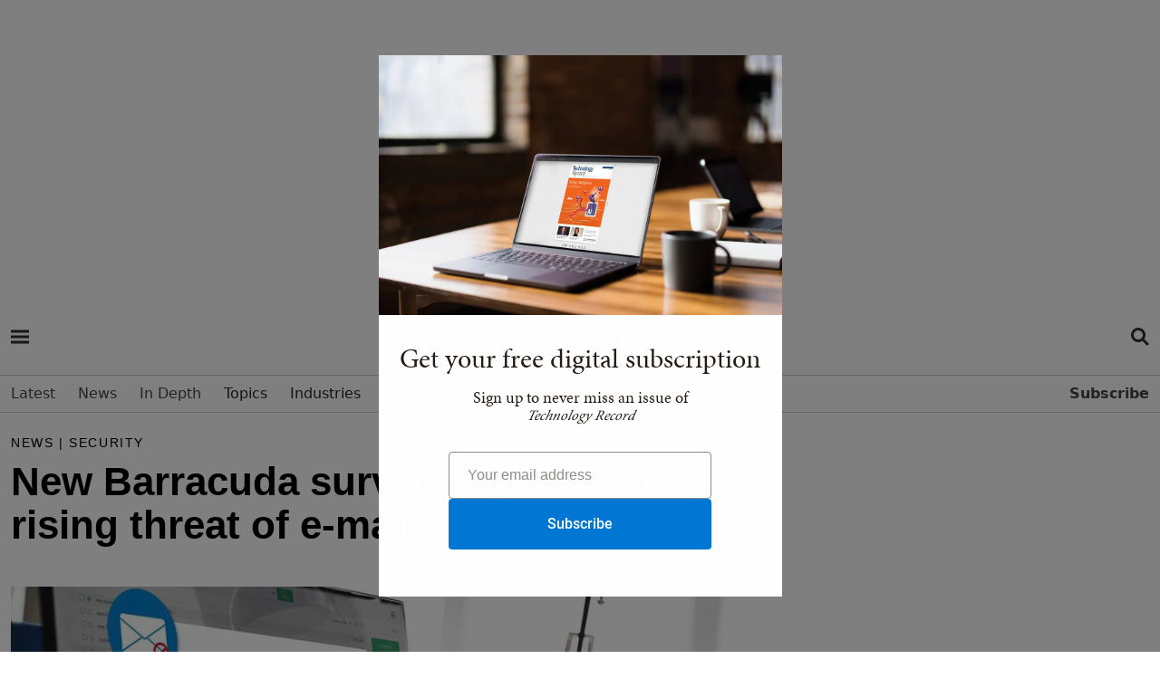

--- FILE ---
content_type: text/html; charset=utf-8
request_url: https://www.technologyrecord.com/article/new-barracuda-survey-explores-the-rising-threat-of-e-mail
body_size: 91196
content:
<!DOCTYPE html>
<html  lang="en-GB" dir="ltr">
<head id="Head"><meta content="text/html; charset=UTF-8" http-equiv="Content-Type" />
<meta name="REVISIT-AFTER" content="1 DAYS" /><title>
	New Barracuda survey explores the rising threat of...
</title><meta id="MetaDescription" name="description" content="A new survey by security and data protection firm Barracuda Networks has revealed the rising threat of e-mail. The findings also showed that some..." /><link href="/Portals/0-System/dnn-css-variables.css?cdv=201" type="text/css" rel="stylesheet"/><link href="/Resources/Shared/stylesheets/dnndefault/10.0.0/default.css?cdv=201" type="text/css" rel="stylesheet"/><link href="/Portals/_default/skins/rose/css/meanmenu.css?cdv=201" type="text/css" rel="stylesheet"/><link href="/Portals/_default/skins/rose/css/submeanmenu.css?cdv=201" type="text/css" rel="stylesheet"/><link href="/Portals/_default/skins/rose/css/main.css?cdv=201" type="text/css" rel="stylesheet"/><link href="/Portals/_default/skins/rose/css/menu.css?cdv=201" type="text/css" rel="stylesheet"/><link href="/DesktopModules/EasyDNNmailChimpPlus/Templates/_default/Galore/Galore.css?cdv=201" type="text/css" rel="stylesheet"/><link href="/DesktopModules/EasyDNNnews/Templates/_default/Advantage/Advantage.css?cdv=201" type="text/css" rel="stylesheet"/><link href="/DesktopModules/EasyDNNNews/static/common/common.css?cdv=201" type="text/css" rel="stylesheet"/><link href="/DesktopModules/EasyDNNNews/static/smbLight/themes/modern/modern.css?cdv=201" type="text/css" rel="stylesheet"/><script src="/DesktopModules/EasyDNNNews/static/eds_jquery/eds_jq.js?cdv=201" type="text/javascript"></script><script src="/DesktopModules/EasyDNNmailChimpPlus/static/eds_jquery/eds_jq.js?cdv=201" type="text/javascript"></script><script src="/Resources/libraries/jQuery/03_07_01/jquery.js?cdv=201" type="text/javascript"></script><script src="/Resources/libraries/jQuery-Migrate/03_04_01/jquery-migrate.js?cdv=201" type="text/javascript"></script><script src="/Resources/libraries/jQuery-UI/01_13_03/jquery-ui.min.js?cdv=201" type="text/javascript"></script><meta name="msvalidate.01" content="4EAEBD4551A2904B2788D1B356223E9F" /><link rel="dns-prefetch" href="//use.typekit.net" /><link rel="preconnect" href="//use.typekit.net" />
		<!-- Google tag4 (gtag.js) -->
	<script async src="https://www.googletagmanager.com/gtag/js?id=G-T49XHXG5S5"></script>
	<script>
	window.dataLayer = window.dataLayer || [];
	function gtag(){dataLayer.push(arguments);}
	gtag('js', new Date());
	gtag('config', 'G-T49XHXG5S5');
	</script>

<script> (function(ss,ex){ window.ldfdr=window.ldfdr||function(){(ldfdr._q=ldfdr._q||[]).push([].slice.call(arguments));}; (function(d,s){ fs=d.getElementsByTagName(s)[0]; function ce(src){ var cs=d.createElement(s); cs.src=src; cs.async=1; fs.parentNode.insertBefore(cs,fs); }; ce('https://sc.lfeeder.com/lftracker_v1_'+ss+(ex?'_'+ex:'')+'.js'); })(document,'script'); })('YEgkB8lQXxW7ep3Z'); </script>

<link rel="stylesheet" href="/portals/_default/Skins/Rose/css/style.css" /><link href="https://cdn.jsdelivr.net/npm/bootstrap@5.0.2/dist/css/bootstrap.min.css" rel="stylesheet" integrity="sha384-EVSTQN3/azprG1Anm3QDgpJLIm9Nao0Yz1ztcQTwFspd3yD65VohhpuuCOmLASjC" crossorigin="anonymous" /><link rel="stylesheet" href="https://cdnjs.cloudflare.com/ajax/libs/font-awesome/6.1.1/css/all.min.css" /><link rel="stylesheet" href="https://cdnjs.cloudflare.com/ajax/libs/bootstrap-icons/1.8.1/font/bootstrap-icons.min.css" />
	
	<script src="https://securepubads.g.doubleclick.net/tag/js/gpt.js"></script>



	
	
	<script type='text/javascript'>

var mappingLeaderboard = googletag.sizeMapping().
addSize([992, 0], [970, 250]).
addSize([768, 0], [300, 250]).
addSize([320, 0], [300, 250]).build();

	window.googletag = window.googletag || {cmd: []};
	googletag.cmd.push(function() {
    googletag.defineSlot('/4544482/Technology-Record-2022-1', [[970, 250], [300, 250]], 'div-gpt-ad-1662478174364-0').defineSizeMapping(mappingLeaderboard).addService(googletag.pubads());
    googletag.pubads().enableSingleRequest();
    googletag.enableServices();
  });
  window.googletag = window.googletag || {cmd: []};
  googletag.cmd.push(function() {
    googletag.defineSlot('/4544482/TRNewEventsP2', [[300, 250], [970, 250]], 'div-gpt-ad-1689599352156-0').defineSizeMapping(mappingLeaderboard).addService(googletag.pubads());
    googletag.pubads().enableSingleRequest();
    googletag.enableServices();
  });
  googletag.cmd.push(function() {
        googletag.defineSlot('/4544482/Technology-Record-2022-2', [[970, 250], [300, 250]], 'div-gpt-ad-1662479304339-0').defineSizeMapping(mappingLeaderboard).addService(googletag.pubads());
    googletag.pubads().enableSingleRequest();
    googletag.enableServices();
  });
	googletag.cmd.push(function() {
    googletag.defineSlot('/4544482/Technology-Record-2022-3', [[970, 250], [300, 250]], 'div-gpt-ad-1662478262551-0').defineSizeMapping(mappingLeaderboard).addService(googletag.pubads());
    googletag.pubads().enableSingleRequest();
    googletag.enableServices();
  });
	googletag.cmd.push(function() {
    googletag.defineSlot('/4544482/Technology-Record-2022-4', [[970, 250], [300, 250]], 'div-gpt-ad-1662478291352-0').defineSizeMapping(mappingLeaderboard).addService(googletag.pubads());
    googletag.pubads().enableSingleRequest();
    googletag.enableServices();
  });
	googletag.cmd.push(function() {
	googletag.defineSlot('/4544482/Technology-Record-2022-5', [300,600], 'div-gpt-ad-1663852440750-0').addService(googletag.pubads());
    googletag.pubads().enableSingleRequest();
    googletag.enableServices();
  });
    window.googletag = window.googletag || {cmd: []};
	googletag.cmd.push(function() {
    googletag.defineSlot('/4544482/Technology-Record-2023-Article-B', [600, 300], 'div-gpt-ad-1678206516527-0').addService(googletag.pubads());
    googletag.pubads().enableSingleRequest();
    googletag.enableServices();
 }); 
 
 
  window.googletag = window.googletag || {cmd: []};
  googletag.cmd.push(function() {
    googletag.defineSlot('/4544482/Technology-Record-2023-Article-Side', [300, 600], 'div-gpt-ad-1690794232886-0').addService(googletag.pubads());
    googletag.pubads().enableLazyLoad();
    googletag.enableServices();
  });
  
  
  
  window.googletag = window.googletag || {cmd: []};
  googletag.cmd.push(function() {
    googletag.defineSlot('/4544482/Technology-Record-2023-Partner', [300, 600], 'div-gpt-ad-1691154864081-0').addService(googletag.pubads());
    googletag.pubads().enableSingleRequest();
    googletag.enableServices();
  }); 
	googletag.cmd.push(function() {
    googletag.defineSlot('/4544482/Technology-Record-2022-6', [[300, 600], [300, 250]], 'div-gpt-ad-1669035278243-0').addService(googletag.pubads());
    googletag.pubads().enableSingleRequest();
    googletag.enableServices();
  });
    googletag.cmd.push(function() {
    googletag.defineSlot('/4544482/Technology-Record-2022-7', [[300, 250], [300, 600]], 'div-gpt-ad-1669035930731-0').addService(googletag.pubads());
    googletag.pubads().enableSingleRequest();
    googletag.enableServices();
 });
   googletag.cmd.push(function() {
    googletag.defineSlot('/4544482/Technology-Record-2023-Events-1', [[970, 250], [300, 250]], 'div-gpt-ad-1675333817471-0').defineSizeMapping(mappingLeaderboard).addService(googletag.pubads());
    googletag.pubads().enableSingleRequest();
    googletag.enableServices();
 });
    googletag.cmd.push(function() {
    googletag.defineSlot('/4544482/Technology-Record-2023-Events-A', [[970, 250], [300, 250]], 'div-gpt-ad-1677749441564-0').defineSizeMapping(mappingLeaderboard).addService(googletag.pubads());
    googletag.pubads().enableSingleRequest();
    googletag.enableServices();
 });
      googletag.cmd.push(function() {
    googletag.defineSlot('/4544482/Technology-Record-2023-Events-C', [[970, 250], [300, 250]], 'div-gpt-ad-1677749955807-0').defineSizeMapping(mappingLeaderboard).addService(googletag.pubads());
    googletag.pubads().enableSingleRequest();
    googletag.enableServices();
 });
    googletag.cmd.push(function() {
    googletag.defineSlot('/4544482/Technology-Record-2023-Events-D', [[970, 250], [300, 250]], 'div-gpt-ad-1677756224769-0').defineSizeMapping(mappingLeaderboard).addService(googletag.pubads());
    googletag.pubads().enableSingleRequest();
    googletag.enableServices();
 });
    window.googletag = window.googletag || {cmd: []};
	googletag.cmd.push(function() {
    googletag.defineSlot('/4544482/Technology-Record-2023-Article-C', [[970, 250], [300, 250]], 'div-gpt-ad-1678202814867-0').defineSizeMapping(mappingLeaderboard).addService(googletag.pubads());
    googletag.pubads().enableLazyLoad();
    googletag.enableServices();
 });
    window.googletag = window.googletag || {cmd: []};
	googletag.cmd.push(function() {
    googletag.defineSlot('/4544482/Technology-Record-2023-Article-D', [[970, 250], [300, 250]], 'div-gpt-ad-1678202992251-0').defineSizeMapping(mappingLeaderboard).addService(googletag.pubads());
    googletag.pubads().enableLazyLoad();
    googletag.enableServices();
 });
	window.googletag = window.googletag || {cmd: []};
	googletag.cmd.push(function() {
    googletag.defineSlot('/4544482/Technology-Record-2023-Article-A', [[970, 250], [300, 250]], 'div-gpt-ad-1678205221318-0').defineSizeMapping(mappingLeaderboard).addService(googletag.pubads());
    googletag.pubads().enableLazyLoad();
    googletag.enableServices();
 });
  window.googletag = window.googletag || {cmd: []};
  googletag.cmd.push(function() {
    googletag.defineSlot('/4544482/Technology-Record-2023-Events-B', [[970, 250], [300, 250]], 'div-gpt-ad-1689243212111-0').defineSizeMapping(mappingLeaderboard).addService(googletag.pubads());
    googletag.pubads().enableSingleRequest();
    googletag.enableServices();
  });
  window.googletag = window.googletag || {cmd: []};
  googletag.cmd.push(function() {
    googletag.defineSlot('/4544482/TechnologyRecordIgnite2025', [[970, 250], [300, 250]], 'div-gpt-ad-1762272060732-0').defineSizeMapping(mappingLeaderboard).addService(googletag.pubads());
    googletag.pubads().enableSingleRequest();
    googletag.enableServices();
  });
  
</script>

<script id="mcjs">!function(c,h,i,m,p){m=c.createElement(h),p=c.getElementsByTagName(h)[0],m.async=1,m.src=i,p.parentNode.insertBefore(m,p)}(document,"script","https://chimpstatic.com/mcjs-connected/js/users/cce0e9df9afd5e72ba22ba671/4e0ab46e75f2f1e0552a4cc2f.js");</script>






<script type="text/javascript" src="https://platform-api.sharethis.com/js/sharethis.js#property=65a16f1ab492fb00132dcf3a&product=inline-share-buttons&source=platform" async="async"></script>


<!-- End Google DFP -->

<link rel="stylesheet" href="https://use.typekit.net/qst7vth.css" /><link rel='icon' href='/Portals/0/TR-favicon-16x16.ico?ver=yvecDtoykMLjOE79LdXHNA%3d%3d' type='image/x-icon' /><meta name="eds__GmapsInitData" content="{&quot;instanceGlobal&quot;:&quot;EasyDnnSolutions1_1_instance&quot;,&quot;google&quot;:{&quot;maps&quot;:{&quot;api&quot;:{&quot;key&quot;:&quot;&quot;,&quot;libraries&quot;:[&quot;geometry&quot;,&quot;places&quot;]}}}}" /><meta property="og:site_name" content="Technology Record | The best of enterprise solutions from the Microsoft partner ecosystem" />
<meta property="og:title" content="New Barracuda survey explores the rising threat of e-mail" />
<meta property="og:description" content="A new survey by security and data protection firm Barracuda Networks has revealed the rising threat of e-mail. The findings also showed that some companies are looking into instant messaging to reduce e-mail traffic.  Barracuda asked 280 high-level decision makers across different industries about their email security measures, how important they consider it to be and how equipped they are for an attack. The results showed that the threat of e-mail attacks isn’t going away any time soon...." />
<meta property="og:url" content="https://www.technologyrecord.com/article/new-barracuda-survey-explores-the-rising-threat-of-e-mail" />
<meta property="og:type" content="article" />

<meta property="og:image" content="https://www.technologyrecord.com/Portals/0/EasyDNNnews/2401/img-image-from-rawpixel-id-918176_web.jpg" />

<meta name="robots" content="INDEX, FOLLOW, max-image-preview:large"><meta name="twitter:card" content="summary_large_image" />
<meta name="twitter:title" content="New Barracuda survey explores the rising threat of e-mail" />
<meta name="twitter:description" content="A new survey by security and data protection firm Barracuda Networks has revealed the rising threat of e-mail. The findings also showed that some companies are looking into instant messaging to..." />

<meta name="twitter:image" content="https://www.technologyrecord.com/Portals/0/EasyDNNnews/2401/img-image-from-rawpixel-id-918176_web.jpg" />
<script type="application/ld+json">{
"@context": "http://schema.org",
"@type": "NewsArticle",
"mainEntityOfPage": {
	"@type": "WebPage",
	"@id": "https://www.technologyrecord.com/article/new-barracuda-survey-explores-the-rising-threat-of-e-mail"
	},
	"headline": "New Barracuda survey explores the rising threat of e-mail",
	"image": {
		"@type": "ImageObject",
		"url": "https://www.technologyrecord.com/Portals/0/EasyDNNnews/2401/img-image-from-rawpixel-id-918176_web.jpg"
	},
	"datePublished": "2019-07-04T11:53:00.0000000",
	"dateModified": "2019-07-04T11:54:25.3470000",
	"author": {
	"@type": "Person",
	"name": "Elly Yates-Roberts"
	},
	"publisher": {
	"@type": "Organization",
	"name": "Technology Record | The best of enterprise solutions from the Microsoft partner ecosystem",
	"logo": {
		"@type": "ImageObject",
		"url": "https://www.technologyrecord.com/Portals/0/Images/logo.png?ver=efNSVi94QEjfMV9RvhODcA%3d%3d"
	}
	},
	"description": "Findings show that some companies are looking into instant messaging to reduce e-mail traffic"
}
</script><link rel="canonical" href="https://www.technologyrecord.com/article/new-barracuda-survey-explores-the-rising-threat-of-e-mail" /><meta name="viewport" content="width=device-width,initial-scale=1.0" /></head>
<body id="Body">

    <form method="post" action="/article/new-barracuda-survey-explores-the-rising-threat-of-e-mail" onsubmit="javascript:return WebForm_OnSubmit();" id="Form" enctype="multipart/form-data">
<div class="aspNetHidden">
<input type="hidden" name="__EVENTTARGET" id="__EVENTTARGET" value="" />
<input type="hidden" name="__EVENTARGUMENT" id="__EVENTARGUMENT" value="" />
<input type="hidden" name="__VIEWSTATE" id="__VIEWSTATE" value="5NMv2E5JHS0yJZmxv0B5yEQlt4hVYPK9v4BQDEdvxEdQGqbNzmLsEb5AatXTS/uw+UeXLl0PgL5X1FqW566mnuJrHxzDbHEAt5/lBoRojRo22ahXbFo5OznRPSoKHkLQUpx2XYMOrzM6C1kUsuefUbiBqfLWHXTuQjqKqhadpMWKvzb6PZVqjs5xQKY2bdKDsN7AukTNbdo6yn3KL9aJvn2/Plitf64rO9wCmNhL8TY4g9WdJxKT3j7lLC0an7+SE5QRbRWm7C2Rlr5Pd0sjLmNYMkPjy+NkhzHJNj3hYkcfgCs/MSVTrwb25H7akp28eAj5bz9rOremchtITHXJV9jY3yc3HjL4EAX/gb7AxC6YyukitcoHtTivBCud6noZWzlFq1U3lmz4Cen+4YzQNTdLOgide2V/eXV9GSjrJp6Ydy+OmX1hUTY58hU+7+zC3Bf9ce04jdog41cQT4NFSQoPNHH4AnMQhJTZvd0mguba7D+dL/BepS72a5OOdkzfOQCmXaY7kCjAy4/4O6BHRBvIECkkuLbOI4wpia3LUC7tflAlqpSDY35y3e9XbNonSN1jTSOywIuZVBoHpHxqlB/u3FTiIKQBZwxoAH8u8kWePavRmv/E84VOYj0+QnQHhnITyITcKddtmyRvXKw/oNbC5oBfZ9hm6oVwF1nvn1UJtbupCLYUKcEO1vdh7OHQIrKicwzWS8DLDuxADPSbxEqqewAaklFlXk1vB89z/wjcL5H525UP4+zFe7rM+8wnvSkXImEobWzKHq7rSTxkf1NB0LuJpt8cHbRuGxt2ZX3okglawNraeCRQZaoeaTzfDs0p2XnNU7h82YgayP0EKCs5xgtj61AQrY1uZzF4u+HMkkxOm5pUCwz6UcoBa4FNgC+9CJqcC19W9cl+NPl1I/wMO5cG8YhX42mdA43Z+xYwXjPADQP/xuHNWe2wo8FGatCqDXEAqu/3qtggON1yE1w6KQQwdfI64bJbsfNB8+3UEG/T/sX2hODN+7Nr6KAdP322eeJabcwVcYo4Z5buzTZXOwbp90gHzyiWDnYcFsPUG9/TWfC1JbEuKxyK2xJFtpki2QXeKJ8eJ5RSSjzcHv5r1ymp/fG4KbR71jfc/VlK822sNXvJ6rCfTY2aZRYfz7/iB0nENgmJBjolRJchjHxaBBTik4PVB+aWuJt2+LCGYi6QnIiTBsQB5eE7u+mvNqs3NgPjwh6gH4Jiwkt5Gh/[base64]/2fMyembWIEu641rdFv6RFI2O8BqemLOPuAtzjdlSei41FWGci62fiqdwpq6yuuqA+fMsspY88/FwBYQuOq9REd0gtOAHLibYJS44h/+7CZyQCcI1uv/DSg3cwVqbOLfy1Jw3gUmVHwRrxS3AIX+WkB6qTAp7hxZ2DdeUECoUbDNvf5lomlQyARkm5ot6ChyHm5Gs0JzA3IiVOSbCU+Vp8wK8Hdfx9pqQCdv5pmPungWkg3kD2g9SNUhDAQA8zgJMm+SfM4rzDuHrz90rKFGi/UIf/DIqyX0yH/bYswfow0JUAQbKXE8kjq+nrUnUB4hvVlnMzuCDuww9xcU7pYjfj8qymQw2ExxSA1E9tjE64+sVFdzj/CEIf/hy2CcNWoVZeuwSKax9dDy43OxEUJnbx4m4CH3BkOv/V7U69Mmp+ZslOHnXd+XHopelY4K5LjHRr63BygQ75Mi7XI7uWuZE758kD216U7rfsoX7r9BQhfjWVzhXMSVSbxYosSGWTxBSjcjzc9l8i2Fgqe2KGfPmDcCy4yfYUdpjUDPJXF6gn5BRwwNRfMYyB2N2qAbyEtNlV3dI5IgJAtGEil0tgOfUwffd4/tR9aG69OFE6FiWfDQR8Zxa8EzUMaaQ48hwOhl9HG0FmtI+7tsLZTtd7Rp+VejoIXI32A98vr9/ni7Z+EBgAOgtR7DwpEaBtm+xj34Gxt/zHDIzepBxffWc6Y6cPXhq70WCmJ8P+yRhXgmxXGGj56oWtoG0c54PqyXC+m2SNYbRUVul108U0psw5Cz215lg==" />
</div>

<script type="text/javascript">
//<![CDATA[
var theForm = document.forms['Form'];
if (!theForm) {
    theForm = document.Form;
}
function __doPostBack(eventTarget, eventArgument) {
    if (!theForm.onsubmit || (theForm.onsubmit() != false)) {
        theForm.__EVENTTARGET.value = eventTarget;
        theForm.__EVENTARGUMENT.value = eventArgument;
        theForm.submit();
    }
}
//]]>
</script>


<script src="/WebResource.axd?d=pynGkmcFUV1_-LUQoxymB_HdHGv5lWiJbxv-Ylv9BacJGGGQUqEZah3RKek1&amp;t=638824390710508763" type="text/javascript"></script>


<script src="//platform.twitter.com/widgets.js" type="text/javascript"></script>
<script src="//platform.linkedin.com/in.js" type="text/javascript"></script>
<script src="//assets.pinterest.com/js/pinit.js" type="text/javascript"></script>
<script src="/ScriptResource.axd?d=nv7asgRUU0uj2G0NgN_PmowEggPegtHCRt0r-6vVmdzzcMPaB7uEwIZ3rVIgsMB6OLX1TCYUuMpN7vCS7MX-37twIyx1CS19YxuEu5HlbxiEEH5nv8RZjN_qHfw1&amp;t=ffffffffb65adeff" type="text/javascript"></script>
<script type="text/javascript">
//<![CDATA[
var __cultureInfo = {"name":"en-GB","numberFormat":{"CurrencyDecimalDigits":2,"CurrencyDecimalSeparator":".","IsReadOnly":false,"CurrencyGroupSizes":[3],"NumberGroupSizes":[3],"PercentGroupSizes":[3],"CurrencyGroupSeparator":",","CurrencySymbol":"£","NaNSymbol":"NaN","CurrencyNegativePattern":1,"NumberNegativePattern":1,"PercentPositivePattern":1,"PercentNegativePattern":1,"NegativeInfinitySymbol":"-∞","NegativeSign":"-","NumberDecimalDigits":2,"NumberDecimalSeparator":".","NumberGroupSeparator":",","CurrencyPositivePattern":0,"PositiveInfinitySymbol":"∞","PositiveSign":"+","PercentDecimalDigits":2,"PercentDecimalSeparator":".","PercentGroupSeparator":",","PercentSymbol":"%","PerMilleSymbol":"‰","NativeDigits":["0","1","2","3","4","5","6","7","8","9"],"DigitSubstitution":1},"dateTimeFormat":{"AMDesignator":"AM","Calendar":{"MinSupportedDateTime":"\/Date(-62135596800000)\/","MaxSupportedDateTime":"\/Date(253402300799999)\/","AlgorithmType":1,"CalendarType":1,"Eras":[1],"TwoDigitYearMax":2049,"IsReadOnly":false},"DateSeparator":"/","FirstDayOfWeek":1,"CalendarWeekRule":2,"FullDateTimePattern":"dd MMMM yyyy HH:mm:ss","LongDatePattern":"dd MMMM yyyy","LongTimePattern":"HH:mm:ss","MonthDayPattern":"d MMMM","PMDesignator":"PM","RFC1123Pattern":"ddd, dd MMM yyyy HH\u0027:\u0027mm\u0027:\u0027ss \u0027GMT\u0027","ShortDatePattern":"dd/MM/yyyy","ShortTimePattern":"HH:mm","SortableDateTimePattern":"yyyy\u0027-\u0027MM\u0027-\u0027dd\u0027T\u0027HH\u0027:\u0027mm\u0027:\u0027ss","TimeSeparator":":","UniversalSortableDateTimePattern":"yyyy\u0027-\u0027MM\u0027-\u0027dd HH\u0027:\u0027mm\u0027:\u0027ss\u0027Z\u0027","YearMonthPattern":"MMMM yyyy","AbbreviatedDayNames":["Sun","Mon","Tue","Wed","Thu","Fri","Sat"],"ShortestDayNames":["Su","Mo","Tu","We","Th","Fr","Sa"],"DayNames":["Sunday","Monday","Tuesday","Wednesday","Thursday","Friday","Saturday"],"AbbreviatedMonthNames":["Jan","Feb","Mar","Apr","May","Jun","Jul","Aug","Sep","Oct","Nov","Dec",""],"MonthNames":["January","February","March","April","May","June","July","August","September","October","November","December",""],"IsReadOnly":false,"NativeCalendarName":"Gregorian Calendar","AbbreviatedMonthGenitiveNames":["Jan","Feb","Mar","Apr","May","Jun","Jul","Aug","Sep","Oct","Nov","Dec",""],"MonthGenitiveNames":["January","February","March","April","May","June","July","August","September","October","November","December",""]},"eras":[1,"A.D.",null,0]};//]]>
</script>

<script src="/ScriptResource.axd?d=NJmAwtEo3IriAWM958PDxdwvQD4DFLHhScebwnnWm6UUKD0feg76VICY14d5Vkk-POxqMk5SpNVxfqo8Lba10NuEapJt4QQWP_AkIDvqBwS3_ZIzQH_z812pNhkwvclfsZ7qgQ2&amp;t=4227dd99" type="text/javascript"></script>
<script src="/ScriptResource.axd?d=dwY9oWetJoLA07s5rReGSJSxdVeCvunuwT6AQ1A0LKFStkeO10RftgKsPEExvu2F-NoYmvUT7Isv06LADO1qHzKzmkDL2sO0oWiQso1v1vutbEM4fLLcctqFLD3BObVmcQwy4NbeGcE9V7of0&amp;t=4227dd99" type="text/javascript"></script>
<script type="text/javascript">
//<![CDATA[
function WebForm_OnSubmit() {
if (typeof(ValidatorOnSubmit) == "function" && ValidatorOnSubmit() == false) return false;
return true;
}
//]]>
</script>

<div class="aspNetHidden">

	<input type="hidden" name="__VIEWSTATEGENERATOR" id="__VIEWSTATEGENERATOR" value="CA0B0334" />
	<input type="hidden" name="__VIEWSTATEENCRYPTED" id="__VIEWSTATEENCRYPTED" value="" />
	<input type="hidden" name="__EVENTVALIDATION" id="__EVENTVALIDATION" value="sE1Qd5ggWEM/deAxehItIL3mdyaGKOi5cuKljvPqc4nuPXibuPPVusQCI5ZwM0xod8ddq1mPZTVIi8tHan/y+jU6W6ZaieBqyt9+t9jfjumyOU5jGcJddTOWgr9u0EIwL2SLL6XE6NBlvb/ikhY+817YYVBDbeskJcrk+V/aMKoCBAgX4KKVg2cShJ2D9+T8wF2caDgWT3ZGQ0jbsOlcezrgWRPFoFtX9V0MiLhE9PTR+wI+7+8c43vLT96XXaI8JqH4hUcQ0fesPxCAWlM6aXMXISE=" />
</div><script src="/js/dnn.modalpopup.js?cdv=201" type="text/javascript"></script><script src="/js/dnncore.js?cdv=201" type="text/javascript"></script><script src="/DesktopModules/EasyDNNNews/js/jquery.cookie_2.2.js?cdv=201" type="text/javascript"></script><script src="/DesktopModules/EasyDNNmailChimpPlus/static/jquery_validation/jquery.validate.min.js?cdv=201" type="text/javascript"></script><script src="/DesktopModules/EasyDNNNews/static/fluidvids/fluidvids_custom.min.js?cdv=201" type="text/javascript"></script><script src="/DesktopModules/EasyDNNmailChimpPlus/static/cookie/js.cookie.js?cdv=201" type="text/javascript"></script><script src="/DesktopModules/EasyDNNNews/static/imagesLoaded/imagesLoaded_3.1.4_2.2.min.js?cdv=201" type="text/javascript"></script><script src="/DesktopModules/EasyDNNmailChimpPlus/static/edForm/jquery.edForm.js?cdv=201" type="text/javascript"></script><script src="/DesktopModules/EasyDNNNews/static/smbLight/js/smbLight-1.4.1_2.2.js?cdv=201" type="text/javascript"></script><script src="/DesktopModules/EasyDNNNews/static/hammerjs/hammer.2.0.4.min.js?cdv=201" type="text/javascript"></script><script src="/DesktopModules/EasyDNNNews/static/EasyDnnSolutions/EasyDnnSolutions_1.1_2.2.js?cdv=201" type="text/javascript"></script>
<script type="text/javascript">
//<![CDATA[
Sys.WebForms.PageRequestManager._initialize('ScriptManager', 'Form', ['tdnn$ctr439$ViewEasyDNNNewsMain$ctl00$upPanelComments','dnn_ctr439_ViewEasyDNNNewsMain_ctl00_upPanelComments','tdnn$ctr439$ViewEasyDNNNewsMain$ctl00$upContactForm','dnn_ctr439_ViewEasyDNNNewsMain_ctl00_upContactForm'], [], [], 5400, '');
//]]>
</script>

        
        
        
<!--CDF(Css|/Portals/_default/skins/rose/css/meanmenu.css?cdv=201|DnnPageHeaderProvider|12)-->
<!--CDF(Css|/Portals/_default/skins/rose/css/submeanmenu.css?cdv=201|DnnPageHeaderProvider|12)-->
<!--CDF(Css|/Portals/_default/skins/rose/css/main.css?cdv=201|DnnPageHeaderProvider|12)-->
<!--CDF(Css|/Portals/_default/skins/rose/css/menu.css?cdv=201|DnnPageHeaderProvider|12)-->


<!--CDF(Javascript|/Portals/_default/skins/rose/js/jquery.meanmenu.js?cdv=201|DnnFormBottomProvider|100)-->
<!--CDF(Javascript|/Portals/_default/skins/rose/js/main.js?cdv=201|DnnFormBottomProvider|100)-->



<section class="mt-small text-center">
    <div class="container">
		<!-- /4544482/Technology-Record-2023-Article-A -->
<div id='div-gpt-ad-1678205221318-0' style='min-width: 300px; min-height: 250px;'>
  <script>
    googletag.cmd.push(function() { googletag.display('div-gpt-ad-1678205221318-0'); 
	
	// Register click event handler.
        document.getElementById("showAdButton").addEventListener("click", () => {
          googletag.cmd.push(() => {
            googletag.pubads().refresh();

	
	});
  </script>
</div>
    </div>
</section>

<header class="header-area mt-small" >
	<div id="sticky-header" class="header_menu_area header_menu_area_2">
		<div class="container">
			<div class="row bg-white mb-2">
				<div class="col-lg-1 col-md-1 col-sm-1 col-1">				
					<div class="hamburger-menu menu-bar info-bar d-inline-block">
						<div class="d-inline-block mt-3"><a href="#" class="menu-hamburger-btn open-mobile-menu" title="Open side navigation menu"><span class="menu-hamburger-btn-label">Open side navigation menu</span></a></div>					
					</div>
				</div>
				<div class="col-lg-10 col-md-10 col-sm-10 col-10 text-center">
						<div class="menuLogo img-fluid">
						<a aria-label="Home page" href="/">
						<svg><use href="https://www.technologyrecord.com/portals/0/Images/spritemap2.svg#sprite-tr-logo-footer"></use></svg>
						</a>
						</div>
				</div>
				<div class=" col-lg-1 col-md-1 col-sm-1 col-1">
					<div class="header-right d-flex align-items-center justify-content-end">




<div class="d-inline-block mt-3 align-top"><a href="https://www.technologyrecord.com/search" class="menu-search-btn" title="Open Search Menu"><span class="menu-hamburger-btn-label">Open Search Menu</span></a></div>
					</div>
				</div>
			</div>
			<div class="row bg-ammonite-100">
				<div class="col-12 menuSearchBar mt-4 bg-ammonite-100">
					<div id="dnn_SearchBar" class="DNNEmptyPane"></div>
				</div>
			</div>
		</div>
		<div class="main-menu-con">
			<div class="container">
				<div class="row">
					<div class="col-12">
						<div class="main-menu menu_2">
							<nav id="mobile-menu">
								

		<ul class="menuUL">
				<li class=" ">
						<a href="https://www.technologyrecord.com/" target="_self" class=""><span>Latest</span></a>
					
					
						
				</li>
				<li class=" ">
						<a href="https://www.technologyrecord.com/news" target="_self" class=""><span>News</span></a>
					
					
						
				</li>
				<li class=" ">
						<a href="https://www.technologyrecord.com/in-depth" target="_self" class="hasChildren"><span>In Depth</span></a>
							<ul class="sub-menu">
				<li class=" ">
						<a href="https://www.technologyrecord.com/features" target="_self" class=""><span>Features</span></a>
					
					
						
				</li>
				<li class=" ">
						<a href="https://www.technologyrecord.com/interviews" target="_self" class=""><span>Interviews</span></a>
					
					
						
				</li>
				<li class=" ">
						<a href="https://www.technologyrecord.com/case-studies" target="_self" class=""><span>Case studies</span></a>
					
					
						
				</li>
				<li class=" ">
						<a href="https://www.technologyrecord.com/viewpoints" target="_self" class=""><span>Viewpoints</span></a>
					
					
						
				</li>
		   
		</ul>

					
						
				</li>
				<li class=" ">
Topics							<ul class="sub-menu">
				<li class=" ">
						<a href="https://www.technologyrecord.com/artificial-intelligence" target="_self" class=""><span>Artificial intelligence</span></a>
					
					
						
				</li>
				<li class=" ">
						<a href="https://www.technologyrecord.com/azure" target="_self" class=""><span>Azure</span></a>
					
					
						
				</li>
				<li class=" ">
						<a href="https://www.technologyrecord.com/microsoft-cloud" target="_self" class=""><span>Microsoft Cloud</span></a>
					
					
						
				</li>
				<li class=" ">
						<a href="https://www.technologyrecord.com/teams" target="_self" class=""><span>Microsoft Teams</span></a>
					
					
						
				</li>
				<li class=" ">
						<a href="https://www.technologyrecord.com/security" target="_self" class=""><span>Security</span></a>
					
					
						
				</li>
				<li class=" ">
						<a href="https://www.technologyrecord.com/supply-chain" target="_self" class=""><span>Supply chain</span></a>
					
					
						
				</li>
				<li class=" ">
						<a href="https://www.technologyrecord.com/sustainability" target="_self" class=""><span>Sustainability</span></a>
					
					
						
				</li>
		   
		</ul>

					
						
				</li>
				<li class=" ">
Industries							<ul class="sub-menu">
				<li class=" ">
						<a href="https://www.technologyrecord.com/financial-services" target="_self" class=""><span>Financial services</span></a>
					
					
						
				</li>
				<li class=" ">
						<a href="https://www.technologyrecord.com/industrials-and-manufacturing" target="_self" class=""><span>Industrials and manufacturing</span></a>
					
					
						
				</li>
				<li class=" ">
						<a href="https://www.technologyrecord.com/media-and-communications" target="_self" class=""><span>Media and communications</span></a>
					
					
						
				</li>
				<li class=" ">
						<a href="https://www.technologyrecord.com/public-sector" target="_self" class=""><span>Public sector</span></a>
					
					
						
				</li>
				<li class=" ">
						<a href="https://www.technologyrecord.com/retail-and-consumer-goods" target="_self" class=""><span>Retail and consumer goods</span></a>
					
					
						
				</li>
		   
		</ul>

					
						
				</li>
				<li class=" ">
						<a href="https://www.technologyrecord.com/events" target="_self" class="hasChildren"><span>Events</span></a>
					
					
						
				</li>
				<li class=" ">
						<a href="https://www.technologyrecord.com/partner-directory" target="_self" class="hasChildren"><span>Partner Directory</span></a>
							<ul class="sub-menu">
				<li class=" ">
						<a href="https://www.technologyrecord.com/partner-directory/find-a-partner" target="_self" class=""><span>Find a Partner</span></a>
					
					
						
				</li>
		   
		</ul>

					
						
				</li>
				<li class=" ">
						<a href="https://www.technologyrecord.com/magazine" target="_self" class="hasChildren"><span>Magazine</span></a>
							<ul class="sub-menu">
				<li class=" ">
						<a href="https://www.technologyrecord.com/magazine" target="_self" class=""><span>Current issue</span></a>
					
					
						
				</li>
				<li class=" ">
						<a href="https://www.technologyrecord.com/magazine/back-issues" target="_self" class=""><span>Back issues</span></a>
					
					
						
				</li>
				<li class=" ">
						<a href="https://www.technologyrecord.com/subscribe" target="_self" class=""><span>Subscribe</span></a>
					
					
						
				</li>
		   
		</ul>

					
						
				</li>
				<li class=" menuFloatRight">
						<a href="https://www.technologyrecord.com/subscribe" target="_self" class="hasChildren"><span>Subscribe</span></a>
					
					
						
				</li>
		   
		</ul>

							</nav>
						</div>
					</div>
				</div>
			</div>
		</div>
	</div>
</header>


<!-- Sidebar for Mobile -->
<div class="fix d-lg-none">
	<div class="side-info">

		<div class="offset-widget offset-logo mb-30 pb-20">
			<div class="row align-items-center">
				<div class="col-8">
			<div class="SidemenuLogo img-fluid">
					<a aria-label="Home page" href="/"><svg><use href="/Portals/0/Images/spritemap.svg#sprite-tr-logo-footer"></use></svg></a>
					</div>
			
				<!--
				<a id="dnn_LOGIN2_loginLink" title="Login" class="SkinObject" rel="nofollow" onclick="return dnnModal.show(&#39;https://www.technologyrecord.com/login?returnurl=/article/new-barracuda-survey-explores-the-rising-threat-of-e-mail&amp;popUp=true&#39;,/*showReturn*/true,300,650,true,&#39;&#39;)" href="https://www.technologyrecord.com/login?returnurl=%2farticle%2fnew-barracuda-survey-explores-the-rising-threat-of-e-mail">Login</a>
 | 

				 -->
				
				
				</div>
				<div class="col-4 text-end">
				
					<div class="SidemenuClose img-fluid" aria-label="Close">
						<button class="side-info-close" aria-label="Close menu">
							<svg><use href="/Portals/0/Images/iconspritemap.svg#sprite-times-solid"></use></svg>
					
						</button>
					
					</div>
				
				</div>
			</div>
			
		</div>


		<div class="mobile-menu "></div>


		<div class="sub-menu">
		
			<nav class="sub-nav">

				<div class=" mt-30 mb-30">
					<div class="mb-30">
						
					<ul>
						<li><span>MORE</span></li>
						<li><a href="/about-us">About us</a></li>				
						<li><a href="/newsletters">Newsletters</a></li>
						<li><a href="/subscribe/digital-edition">Digital edition</a></li>
						<li><a href="/subscribe/print-magazine">Print magazine</a></li>
						<li><a href="/advertise">Advertise</a></li>
						<li><a href="/contact-us">Contact us</a></li>
						<li><a href="/sustainability-reporting">Sustainability reporting</a></li>
						<li><a href="https://www.tudor-rose.co.uk/privacy-policy">Privacy policy</a></li>
						<li><a href="https://www.tudor-rose.co.uk/terms-and-conditions">Terms of use</a></li>
						</ul>
		
		
						<ul>
						<li><span>SOCIAL</span></li>
						</ul>
						<div class="top_social offset_social mt-4 mb-4">
						<a aria-label="Facebook Page" href="https://www.facebook.com/technologyrecord/" class="facebook" target="_blank"><i class="fab fa-facebook-f"></i></a>
						<a aria-label="Twitter Page" href="https://twitter.com/tech_record" class="twitter" target="_blank"><i class="fab fa-twitter"></i></a>
						<a aria-label="LinkedIn Page" href="https://uk.linkedin.com/showcase/technologyrecord" class="linkedin" target="_blank"><i class="fab fa-linkedin"></i></a>
						</div>
						
						
						
						
					</div>
				</div>

			</nav>
		
		</div>
		
		


	</div>
</div>


<!-- Sidebar for Laptop -->
<div class="fix d-none d-lg-block">
	
	<div class="offset-sidebar side-info">

		<div class="offset-widget offset-logo mb-30 pb-30">
			<div class="row align-items-center">
				<div class="col-8">
					
					<div class="SidemenuLogo img-fluid">
					<a aria-label="Home page" href="/">
					<svg><use href="/Portals/0/Images/spritemap.svg#sprite-tr-logo-footer"></use></svg></a>
					</div>
					
					
				<!--<a id="dnn_LOGIN3_loginLink" title="Login" class="SkinObject" rel="nofollow" onclick="return dnnModal.show(&#39;https://www.technologyrecord.com/login?returnurl=/article/new-barracuda-survey-explores-the-rising-threat-of-e-mail&amp;popUp=true&#39;,/*showReturn*/true,300,650,true,&#39;&#39;)" href="https://www.technologyrecord.com/login?returnurl=%2farticle%2fnew-barracuda-survey-explores-the-rising-threat-of-e-mail">Login</a>
 

				-->
				
				
				</div>
				<div class="col-4 text-end">
					<div class="SidemenuClose img-fluid">
						<button class="side-info-close" aria-label="Close menu">
							<svg><use href="/Portals/0/Images/iconspritemap.svg#sprite-times-solid"></use></svg>
					
						</button>
					
					</div>
				
				</div>
			</div>
			
		</div>





		<div class="mobile-menu mt-vsmall"></div>

		<div class="sub-menu">
		
			<nav class="sub-nav">

				<div class="mt-30 mb-30">
					<div class="mb-30">
		
											
		
						<ul>
						<li><span>MORE</span></li>
						<li><a href="/about-us">About us</a></li>				
						<li><a href="/newsletters">Newsletters</a></li>
						<li><a href="/subscribe/digital-edition">Digital edition</a></li>
						<li><a href="/subscribe/print-magazine">Print magazine</a></li>
						<li><a href="/advertise">Advertise</a></li>
						<li><a href="/contact-us">Contact us</a></li>
						<li><a href="/sustainability-reporting">Sustainability reporting</a></li>
						<li><a href="https://www.tudor-rose.co.uk/privacy-policy">Privacy policy</a></li>
						<li><a href="https://www.tudor-rose.co.uk/terms-and-conditions">Terms of use</a></li>
						</ul>
		
		
						<ul>
						<li class="mt-3"><span>SOCIAL</span></li>
						</ul>
						<div class="top_social offset_social mt-4 mb-4">
						<a aria-label="Facebook Page" href="https://www.facebook.com/technologyrecord/" class="facebook" target="_blank"><i class="fab fa-facebook-f"></i></a>
						<a aria-label="Twitter Page" href="https://twitter.com/tech_record" class="twitter" target="_blank"><i class="fab fa-twitter"></i></a>
						<a aria-label="LinkedIn Page" href="https://uk.linkedin.com/showcase/technologyrecord" class="linkedin" target="_blank"><i class="fab fa-linkedin"></i></a>
						</div>
						
					</div>
				</div>

			</nav>
		
		</div>
		
		
		
	</div>

</div>

<div class="offcanvas-overlay"></div>
<!-- slide-bar end -->




<section class="relative">
    <div class="container">
		<div class="row">
			<div class="col-12 col-sm-12 col-md-8 ">
				<div id="dnn_ContentPane" class="contentpane"><div class="DnnModule DnnModule-EasyDNNnews DnnModule-439"><a name="439"></a>
<div class="DNNContainer_noTitle">
	<div id="dnn_ctr439_ContentPane"><!-- Start_Module_439 --><div id="dnn_ctr439_ModuleContent" class="DNNModuleContent ModEasyDNNnewsC">
	

<script type="text/javascript">
	/*<![CDATA[*/
	
	eds3_5_jq(function ($) {var $articleContentWrapper = $('#dnn_ctr439_ViewEasyDNNNewsMain_ctl00_pnlViewArticle');$articleContentWrapper.on('click', 'a[rel^="ednSmbLight"]', function () {var $clicked = $(this),$smbItems = $('a[rel^="ednSmbLight"]'),i = 0,lightboxItems = [],lightboxOptions = {openAt: 0,mobile: false, websiteRoot:'/',cssClass: 'modern'};$smbItems.each(function () {if (this == $clicked[0])lightboxOptions.openAt = i;lightboxItems.push($(this).data('smbdata'));i++;});new SmbLight_1(lightboxItems,lightboxOptions);return false;})});
	
	
	
						eds3_5_jq(function ($) {
							$('#dnn_ctr439_ViewEasyDNNNewsMain_ctl00_pnlViewArticle_edn_printButton').on('click', function (){
								var prtContent = document.getElementById('dnn_ctr439_ViewEasyDNNNewsMain_ctl00_pnlViewArticle'),
									spacelessTitle = 'New Barracuda survey explores the rising threat of e-mail'.replace(/\s/g, '_'),
									WinPrint = window.open(this.href, spacelessTitle, 'toolbar=no,location=no,status=no,menubar=no,scrollbars=yes,resizable=yes,width=450,height=250');

								WinPrint.document.write("<!DOCTYPE html PUBLIC \"-//W3C//DTD XHTML 1.0 Strict//EN\" \"http://www.w3.org/TR/xhtml1/DTD/xhtml1-strict.dtd\">");
								WinPrint.document.write("<html><head><title>New Barracuda survey explores the rising threat of e-mail</title><link rel=\"stylesheet\" type=\"text/css\" href=\"https://www.technologyrecord.com/DesktopModules/EasyDNNnews/Templates/_default/Advantage/Advantage.css\"/></head><body>");
								WinPrint.document.write("<div class=\"eds_news_module_439 news eds_subCollection_news eds_news_Advantage eds_template_Details_Article_Technology_Record eds_templateGroup_detailsArticleDefault eds_styleSwitchCriteria_module-439 eds_print\">")
								WinPrint.document.write(prtContent.innerHTML);
								WinPrint.document.write("</div></body></html>");
								WinPrint.document.close();
								WinPrint.focus();

								setTimeout(function () {
									WinPrint.print();
										setTimeout(function () { WinPrint.close(); }, 100);
								WinPrint.onafterprint = function(){
								WinPrint.close()};
								}, 500);

								return false;
							});
						});
	
	
	
					function initContactForm(contactEmailFieldValue, formTitle)
					{
						eds3_5_jq('#dnn_ctr439_ViewEasyDNNNewsMain_ctl00_hfContactFormID').val(contactEmailFieldValue);
						eds3_5_jq('#dnn_ctr439_ViewEasyDNNNewsMain_ctl00_pnlContactInputForm').css('display','block');
						eds3_5_jq('#dnn_ctr439_ViewEasyDNNNewsMain_ctl00_pnlContactFormMessageSent').css('display','none');
						eds3_5_jq('#dnn_ctr439_ViewEasyDNNNewsMain_ctl00_lblContactFormTitle').html(formTitle);
					}
	
	
	

	eds3_5_jq(function ($) {
		if (typeof edn_fluidvids != 'undefined')
			edn_fluidvids.init({
				selector: ['.edn_fluidVideo iframe'],
				players: ['www.youtube.com', 'player.vimeo.com']
			});
		
		
		

	});
	/*]]>*/
</script>



<div class="eds_news_module_439 news eds_subCollection_news eds_news_Advantage eds_template_Details_Article_Technology_Record eds_templateGroup_detailsArticleDefault eds_styleSwitchCriteria_module-439">
	

	

	

	

	<div id="dnn_ctr439_ViewEasyDNNNewsMain_ctl00_pnlViewArticle">
		
		
		
		
		
<article class="edNews_article edNews_articleDetails" data-article-meta="{&quot;url&quot;:&quot;https://www.technologyrecord.com/Default.aspx?tabid=36\u0026artmid=439\u0026articleid=2401\u0026language=en-GB&quot;,&quot;id&quot;:2401,&quot;comments&quot;:{&quot;numberOf&quot;:0},&quot;pageArticleTitle&quot;:&quot; New Barracuda survey explores the rising threat of e-mail - Technology Record | The best of enterprise solutions from the Microsoft partner ecosystem&quot;}">

		
		
		
		
		<div class="article-tag list-tag d-inline-block mb-2 mt-2 mt-lg-4"> <a href="/news" class="News EDNcategorycolor-default">News</a> |&nbsp;<a href="/security" class="Security EDNcategorycolor-default">Security</a></div>
	
		
		<h1 class="story-headline mt-0 mb-4 font-sans">New Barracuda survey explores the rising threat of e-mail</h1>
		
			<div class="edNews_clearFix"></div>
		
			<div class="edn_primaryWrapper edNews_socialPrintWrapper">
			<div class="edn_clear">
				<div class="edNews_addThisToolBox" style="text-align:left">
					<div class="sharethis-inline-share-buttons"></div>
				</div>
				
			</div>
		</div>
	
		
		<!--
		<div class="photoCaption"></div>
		<div class="photoCaption"></div>-->
		
		
	

		
		
		
		<div class="edNews_clearFix"></div>
		
		<div class="edNews_mediaContainer">
			
		<figure>	
		<div class="photoContainer">
			<picture>
				<source media="(max-width: 480px)" srcset="/Portals/0/EasyDNNNews/2401/images/img-image-from-rawpixel-id-918176_web-400-400-p-L-95.webp">
				<source media="(max-width: 640px)" srcset="/Portals/0/EasyDNNNews/2401/images/img-image-from-rawpixel-id-918176_web-600-600-p-L-95.webp">
				<img class="" alt="New Barracuda survey explores the rising threat of e-mail" src="/Portals/0/EasyDNNNews/2401/images/img-image-from-rawpixel-id-918176_web-976-549-p-L-95.webp" />
		
		
		
		
		
		
		
		
		
		
		
		
		
		
		
		
		
		
		
		
		
		
		
		
		
		
		
		
		
		
			
		</picture>
		</div>
		
		
		
		
		
		
		
		
		
		
		
		
		
		
		
		
		
		
		
		
		
		
		
		
		
		
		
		
		
		
		
				
			<figure>
			
		</div>
		
		
		
		
		<!--
		-->
		
		<!--
		-->

		

		<div class="font-sans editor-standfirst">Findings show that some companies are looking into instant messaging to reduce e-mail traffic</div>
	
	<div style="align-items: center;" class="d-flex author-article subtitle-2 tag-xl font-light text-black font-sans mt-3 mb-3 mb-lg-4 text-uppercase">
	
			
			
		
			<p>By Elly Yates-Roberts |
			<time> 04 July 2019</time>
			</p>	
			
		</div>
		
		
		
		
		<hr>
		
		<article class="font-serif editor-content">
		<p>A new survey by security and data protection firm Barracuda Networks has revealed the rising threat of e-mail. The findings also showed that some companies are looking into instant messaging to reduce e-mail traffic.&nbsp;</p>
<p>Barracuda asked 280 high-level decision makers across different industries about their email security measures, how important they consider it to be and how equipped they are for an attack.</p>
<p>The results showed that the threat of e-mail attacks isn&rsquo;t going away any time soon. Of the 280 participants, 87% predicted email threats to increase in the coming year and 75% said they had witnessed a steady increase in attacks over the past three years against their own organisation.&nbsp;</p>
<p>In the last year, almost half (47%) of these were as a result of ransomware, 31% from a business email compromise attack, and 75% from brand impersonation.&nbsp;</p>
<p>Regardless of companies&rsquo; awareness of the threat, 94% admitted that email is the most vulnerable part of organisations&rsquo; security and training in the area is lacking. Almost a third (29%) reported to receive training once a year and 7% stated they&rsquo;d never had training or weren&rsquo;t sure.</p>
<p>There is some hope on the horizon as 38% of respondents reported security budgets are increasing next year. But for most (62%) security budgets will either stay the same or decrease over the next. To reduce the threat cheaply, 36% are implementing instant messaging applications such as Slack or Yammer to reduce email traffic.</p>
<p>Barracuda suggests that while there haven&rsquo;t been many attacks using these platforms yet, there may be in future. For those pursuing this method, the firm urges caution as attackers are likely to just change their tactic.&nbsp; &nbsp;&nbsp;</p>
<p>&ldquo;In the longer term, the right combination of technology and security awareness training is the key to email attack protection,&rdquo; wrote Chris Ross, senior vice president of International Sales at Barracuda. &ldquo;Attacks will always increase in sophistication, but as long as you stay ahead of the game, it is possible to keep the bad guys out. After all, even at 30 years old, email attacks are still proving profitable for cyber criminals, so they won&rsquo;t stop any time soon&hellip;&rdquo;</p>
		</article>
		
		<!--<article class="font-serif editor-content"><p>
		
		<div class="edn_articleTags edn_clearFix"><p>Tags: <a href="https://www.technologyrecord.com/article/tag/barracuda-networks-1">Barracuda Networks</a>&nbsp&nbsp&nbsp<a href="https://www.technologyrecord.com/article/tag/e-mail-1">e-mail</a>&nbsp&nbsp&nbsp<a href="https://www.technologyrecord.com/article/tag/instant-messaging-1">instant messaging</a>&nbsp&nbsp&nbsp<a href="https://www.technologyrecord.com/article/tag/security-1">Security</a>&nbsp&nbsp&nbsp<a href="https://www.technologyrecord.com/article/tag/slack-1">Slack</a>&nbsp&nbsp&nbsp<a href="https://www.technologyrecord.com/article/tag/yammer-1">Yammer</a></p></div>
		
		</article>-->
		

		
		
	
		
		
		
		

		
		<!--
		
		<div class="edNews_socialPrintWrapper">
			
								<iframe src="https://www.facebook.com/plugins/like.php?locale=en_GB&href=https%3a%2f%2fwww.technologyrecord.com%2farticle%2fnew-barracuda-survey-explores-the-rising-threat-of-e-mail&width=120&layout=button_count&action=like&size=large&show_faces=true&share=false&height=21" width="120" height="28" class="edNews_fbLike" style="border:none;overflow:hidden" scrolling="no" frameborder="0" allowTransparency="true"></iframe>
							
			
							<script type='text/javascript' src='https://platform-api.sharethis.com/js/sharethis.js#property=645cb45f1b837f0019d42147&product=inline-share-buttons' async='async'></script>
							<div class='sharethis-inline-share-buttons'></div>
							
			<span id="dnn_ctr439_ViewEasyDNNNewsMain_ctl00_pnlViewArticle_edn_printButton" class="edn_printButton"><span>Print</span></span>
			<div class="float-right edNews_votingRating">
				
				
			</div>
		</div>
		
		
		
		
		
		
		
		<hr>
		<div class="edNews_additionalCards">
			<div class="card card-profile card-plain text-left my-0">
				<div class="row">
					<div class="col-md-3">
						<div class="card-avatar">
							
						</div>
						<div class="text-center mt-3">
							
							<span id="edn_contactFormModalTrigger_439" onclick="initContactForm('tf6Xgsh/wWfxxH7sgdToTvlXlxB6GDs9rCpCqE/VFrvlrCv7UbgyzNBqdCYtyiK4rgAx13bkCsd4i85mpRi3Mta6yR1W+jHu','Contact author');" class="eds_openModal button contact" data-target-id="dnn_ctr439_ViewEasyDNNNewsMain_ctl00_pnlContactForm"><span>Contact author</span></span>
						</div>
					</div>
					<div class="col-md-9">
						<span class="edn_otherPostsBy float-right small">Other posts by <a href="https://www.technologyrecord.com/article/author/elly-yates-roberts">Elly Yates-Roberts</a></span>
						<h4 class="card-title">Elly Yates-Roberts</h4>
						<div class="description"></div>
						<div class="edNews_authorButtons mt-2">
							
							
							
							
							
							
							
						</div>
					</div>
					<div class="col-md-12 text-right">
						<a class="button author_rss" href="https://www.technologyrecord.com/article/rss/author/439/elly-yates-roberts"><span>Elly Yates-Roberts</span></a>
					</div>
				</div>
			</div>
		</div>
		
		
		

		<div id="dnn_ctr439_ViewEasyDNNNewsMain_ctl00_pnlArticelImagesGallery" class="edn_article_gallery">
			
			<ul>
				
						<li>
							<a href='/Portals/0/EasyGalleryImages/1/2432/image-from-rawpixel-id-918176_web.jpg' rel="ednSmbLight" data-smbdata='{&#34;id&#34;:2485,&#34;type&#34;:&#34;image&#34;,&#34;src&#34;:&#34;/Portals/0/easygalleryimages/1/2432/image-from-rawpixel-id-918176_web.jpg&#34;,&#34;socialUrl&#34;:&#34;&#34;,&#34;comments&#34;:{&#34;backend&#34;:&#34;&#34;,&#34;count&#34;:0},&#34;likes&#34;:{&#34;likedByUser&#34;:false,&#34;numOfLikes&#34;:0}}'>
								<img id="dnn_ctr439_ViewEasyDNNNewsMain_ctl00_repArticleImages_imgArticleGalleryImage_0" alt="" src="/Portals/0/EasyDNNNews/2401/thumbs/439/100100cthumbimage-from-rawpixel-id-918176_web.webp" /></a>
							</a>
						</li>
					
			</ul>
		
		</div>
		
		<input type="hidden" name="dnn$ctr439$ViewEasyDNNNewsMain$ctl00$hfRate" id="dnn_ctr439_ViewEasyDNNNewsMain_ctl00_hfRate" value=" .000" />
		<script type="text/javascript">
			// <![CDATA[
			eds3_5_jq(function ($) {
				var isArticleRated = false;
				if (!false)
					isArticleRated = $.cookie("EDNA-12401");
				if (false) {
					var $rate_it = $(".EDN_article_rateit.M439");

					$rate_it.bind('rated reset', function (e) {
						var ri = $(this),
							value = ri.rateit('value'),
							articleid = 2401,
							portalId = 0,
							moduleId = 439,
							tabId = 36;

						$rate_it.rateit('readonly', true);
						ri.rateit('readonly', true);

						if (!false)
							$.cookie("EDNA-12401", "true");

						document.getElementById("dnn_ctr439_ViewEasyDNNNewsMain_ctl00_hfRate").value = value;

						$.ajax({
							url: "/DesktopModules/EasyDNNNews/ashx/RateArticle.ashx",
							type: "POST",
							cache: false,
							dataType: 'json',
							timeout: 15000,
							data: {
								portalId: portalId,
								moduleId: moduleId,
								tabId: tabId,
								articleid: articleid,
								ratingValue: value
							}
						})
							.done(function (response, status) {
								ri.siblings('.current_rating').text(response);
							})
							.fail(function () {
							})
							.always(function () {
							});
					})
						.rateit('value', document.getElementById("dnn_ctr439_ViewEasyDNNNewsMain_ctl00_hfRate").value)
						.rateit('readonly', isArticleRated)
						.rateit('step', 1);
				}
				$('#dnn_ctr439_ViewEasyDNNNewsMain_ctl00_upPanelComments').on('click', '#dnn_ctr439_ViewEasyDNNNewsMain_ctl00_lbAddComment', function () {
					var $lbAddComment = $('#dnn_ctr439_ViewEasyDNNNewsMain_ctl00_lbAddComment'),
						noErrors = true,

						$authorNameInput = $('#dnn_ctr439_ViewEasyDNNNewsMain_ctl00_tbAddCommentName'),
						$authorEmailInput = $('#dnn_ctr439_ViewEasyDNNNewsMain_ctl00_tbAddCommentEmail'),
						$authorGDPRAgreement = $('#dnn_ctr439_ViewEasyDNNNewsMain_ctl00_cbShowCommentsGDPRComplianceAgreementRules'),
						authorName,
						authorEmail,
						comment = $('#dnn_ctr439_ViewEasyDNNNewsMain_ctl00_tbAddComment').val(),

						$noAuthorName = $('#dnn_ctr439_ViewEasyDNNNewsMain_ctl00_lblAddCommentNameError'),
						$noAuthorEmail = $('#dnn_ctr439_ViewEasyDNNNewsMain_ctl00_lblAddCommentEmailError'),
						$authorEmailNotValid = $('#dnn_ctr439_ViewEasyDNNNewsMain_ctl00_lblAddCommentEmailValid'),
						$noComment = $('#dnn_ctr439_ViewEasyDNNNewsMain_ctl00_lblAddCommentError'),
						$notValidCaptcha = $('#dnn_ctr439_ViewEasyDNNNewsMain_ctl00_lblCaptchaError'),
						$noauthorGDPRAgreement = $('#dnn_ctr439_ViewEasyDNNNewsMain_ctl00_lblShowCommentsGDPRComplianceAgreementError'),

						emailRegex = /^(([^<>()[\]\\.,;:\s@\"]+(\.[^<>()[\]\\.,;:\s@\"]+)*)|(\".+\"))@((\[[0-9]{1,3}\.[0-9]{1,3}\.[0-9]{1,3}\.[0-9]{1,3}\])|(([a-zA-Z\-0-9]+\.)+[a-zA-Z]{2,}))$/;


					if ($lbAddComment.data('disable'))
						return false;

					if ($authorNameInput.length > 0) {
						authorName = $authorNameInput.val();

						$noAuthorName.css('display', 'none');

						if (authorName == '') {
							$noAuthorName.css('display', 'block');
							noErrors = false;
						}
					}

					if ($authorEmailInput.length > 0) {
						authorEmail = $authorEmailInput.val();

						$noAuthorEmail.css('display', 'none');
						$authorEmailNotValid.css('display', 'none');

						if (authorEmail == '') {
							$noAuthorEmail.css('display', 'block');
							noErrors = false;
						} else if (!emailRegex.test(authorEmail)) {
							$authorEmailNotValid.css('display', 'block');
							noErrors = false;
						}
					}

					if ($authorGDPRAgreement.length > 0) {
						$noauthorGDPRAgreement.css('display', 'none');
						if (!$authorGDPRAgreement[0].checked) {
							$noauthorGDPRAgreement.css('display', 'block');
							noErrors = false;
						}
					}

					if ($('#dnn_ctr439_ViewEasyDNNNewsMain_ctl00_pnlCommentsCaptcha').length > 0) {
						var commentsCaptchaResponse = grecaptcha.getResponse(window.eds_commentsform_captchaId);
						if (commentsCaptchaResponse.length == 0) {
							$('#dnn_ctr439_ViewEasyDNNNewsMain_ctl00_hfCommentsFormCaptchaResponse').val('');
							$notValidCaptcha.css('display', 'block');
							noErrors = false;
						}
						else {
							$('#dnn_ctr439_ViewEasyDNNNewsMain_ctl00_hfCommentsFormCaptchaResponse').val(commentsCaptchaResponse);
							$notValidCaptcha.css('display', 'none');
						}
					}

					if (comment == '') {
						$noComment.css('display', 'block');
						noErrors = false;
					} else
						$noComment.css('display', 'none');

					if (noErrors)
						$lbAddComment.data('disable', true);
					else
						return false;
				});
			});
			//*/ ]]>
		</script>
		<div id="dnn_ctr439_ViewEasyDNNNewsMain_ctl00_upPanelComments">
			
				
				
				<input type="hidden" name="dnn$ctr439$ViewEasyDNNNewsMain$ctl00$hfReplayToComment" id="dnn_ctr439_ViewEasyDNNNewsMain_ctl00_hfReplayToComment" />
			
		</div>
		
		<!--
		
		
</article>-->




	
	</div>
	
	
	
</div>



<div id="dnn_ctr439_ViewEasyDNNNewsMain_ctl00_pnlContactForm" class="eds_modalWrapper eds_contactForm eds_resizable eds_contactFormModalWindow_439">
		
	<input type="hidden" name="dnn$ctr439$ViewEasyDNNNewsMain$ctl00$hfContactFormID" id="dnn_ctr439_ViewEasyDNNNewsMain_ctl00_hfContactFormID" />
	<div class="eds_modalContent eds_animated">
		<h3>
			<span id="dnn_ctr439_ViewEasyDNNNewsMain_ctl00_lblContactFormTitle">Contact author</span></h3>
		<div>
			<div id="dnn_ctr439_ViewEasyDNNNewsMain_ctl00_upContactForm">
			
					<div id="dnn_ctr439_ViewEasyDNNNewsMain_ctl00_pnlContactFormMessageSent" class="eds_formStatus" style="display: none">
				
						<span id="dnn_ctr439_ViewEasyDNNNewsMain_ctl00_lblMessageSent">Message sent.</span>
					
			</div>
					<div id="dnn_ctr439_ViewEasyDNNNewsMain_ctl00_pnlContactInputForm">
				
						<div class="eds_labelAndInput eds_labelWidth100">
							<label for="dnn_ctr439_ViewEasyDNNNewsMain_ctl00_tbContactFormYourName" id="dnn_ctr439_ViewEasyDNNNewsMain_ctl00_lblContactFormYourName">Name:</label>
							<input name="dnn$ctr439$ViewEasyDNNNewsMain$ctl00$tbContactFormYourName" type="text" id="dnn_ctr439_ViewEasyDNNNewsMain_ctl00_tbContactFormYourName" class="text" />
							<span id="dnn_ctr439_ViewEasyDNNNewsMain_ctl00_rfvPleaseName" style="display:none;">Please enter your name.</span>
							<span id="dnn_ctr439_ViewEasyDNNNewsMain_ctl00_cvYourName" style="display:none;">Please enter your name.</span>
						</div>
						<div class="eds_labelAndInput eds_labelWidth100">
							<label for="dnn_ctr439_ViewEasyDNNNewsMain_ctl00_tbContactFormYourEmail" id="dnn_ctr439_ViewEasyDNNNewsMain_ctl00_lblContactFormYourEmail">Email:</label>
							<input name="dnn$ctr439$ViewEasyDNNNewsMain$ctl00$tbContactFormYourEmail" type="text" id="dnn_ctr439_ViewEasyDNNNewsMain_ctl00_tbContactFormYourEmail" class="text" />
							<span id="dnn_ctr439_ViewEasyDNNNewsMain_ctl00_rfvPleaseEmail" style="display:none;">Please enter a valid email address.</span>
							<span id="dnn_ctr439_ViewEasyDNNNewsMain_ctl00_revValidEmail" style="display:none;">Please enter a valid email address.</span>
							<span id="dnn_ctr439_ViewEasyDNNNewsMain_ctl00_cvYourEmail" style="display:none;">Please enter your email.</span>
						</div>
						<div class="eds_labelAndInput eds_labelWidth100 eds_bigInput">
							<label for="dnn_ctr439_ViewEasyDNNNewsMain_ctl00_tbContactFormSubject" id="dnn_ctr439_ViewEasyDNNNewsMain_ctl00_lblContactFormSubject">Subject:</label>
							<input name="dnn$ctr439$ViewEasyDNNNewsMain$ctl00$tbContactFormSubject" type="text" id="dnn_ctr439_ViewEasyDNNNewsMain_ctl00_tbContactFormSubject" class="text" />
							<span id="dnn_ctr439_ViewEasyDNNNewsMain_ctl00_rfvPleaseSubject" style="display:none;">Please enter a subject</span>
							<span id="dnn_ctr439_ViewEasyDNNNewsMain_ctl00_cvEmailSubject" style="display:none;">Please enter a subject</span>
						</div>
						
						
						
						
						
						
						
						
						
						<div class="eds_labelAndInput eds_labelWidth100 eds_bigInput">
							<label for="dnn_ctr439_ViewEasyDNNNewsMain_ctl00_tbContactFormMessage" id="dnn_ctr439_ViewEasyDNNNewsMain_ctl00_lblContactFormMessage">Message:</label>
							<textarea name="dnn$ctr439$ViewEasyDNNNewsMain$ctl00$tbContactFormMessage" rows="2" cols="20" id="dnn_ctr439_ViewEasyDNNNewsMain_ctl00_tbContactFormMessage" class="eds_bigerInput">
</textarea>
							<span id="dnn_ctr439_ViewEasyDNNNewsMain_ctl00_rfvPleaseMessage" style="display:none;">Please enter the message.</span>
						</div>
						
						
						
						<div class="edn_bottomButtonWrapper">
							<button type="button" class="eds_modalClose submit" data-target-id='dnn_ctr439_ViewEasyDNNNewsMain_ctl00_pnlContactForm'>Close</button>
							<input type="submit" name="dnn$ctr439$ViewEasyDNNNewsMain$ctl00$btnSendContactEmail" value="Send" onclick="javascript:WebForm_DoPostBackWithOptions(new WebForm_PostBackOptions(&quot;dnn$ctr439$ViewEasyDNNNewsMain$ctl00$btnSendContactEmail&quot;, &quot;&quot;, true, &quot;vgContactForm&quot;, &quot;&quot;, false, false))" id="dnn_ctr439_ViewEasyDNNNewsMain_ctl00_btnSendContactEmail" class="submit" />
						</div>
					
			</div>
				
		</div>
			<div id="dnn_ctr439_ViewEasyDNNNewsMain_ctl00_uppContactForm" style="display:none;">
			
					<div class="eds_eventRegistrationLoading">
					</div>
				
		</div>
		</div>
		<span class="eds_modalClose eds_closeWindowButtonOuter" data-target-id='dnn_ctr439_ViewEasyDNNNewsMain_ctl00_pnlContactForm'>x</span>
	</div>

	</div>







</div><!-- End_Module_439 --></div>
	<div class="clear"></div>
</div>
</div></div>
			</div>
    
			<div class="col-12 col-sm-12 col-md-4 mt-large text-center mt-2 mt-lg-4">
		
				<div class="sticky-ad-lg-top mb-4">
						<!-- /4544482/Technology-Record-2023-Article-Side -->
<div id='div-gpt-ad-1690794232886-0' style='min-width: 300px; min-height: 600px;'>
  <script>
    googletag.cmd.push(function() { googletag.display('div-gpt-ad-1690794232886-0'); });
  </script>
</div>
				
						
				</div>		
				
			</div>
		</div>
   </div>
</section>










<section class="mt-large mb-large text-center">
    <div class="container">
		<!-- /4544482/Technology-Record-2023-Article-C -->
<div id='div-gpt-ad-1678202814867-0' style='min-width: 300px; min-height: 250px;'>
  <script>
    googletag.cmd.push(function() { googletag.display('div-gpt-ad-1678202814867-0'); });
  </script>
</div>
    </div>
</section>

<section class="relative section overflow-hidden">
    <div class="container">
		<div class="d-flex flex-row justify-content-between"><h2 class="StyledHeading">Recommended</h2></div>
		<div class="d-flex flex-row mt-4">
			<div id="dnn_RecommendedReadingPane" class="col-md-12 recommendedreadingpane"><div class="DnnModule DnnModule-EasyDNNnews DnnModule-440"><a name="440"></a>
<div class="DNNContainer_noTitle">
	<div id="dnn_ctr440_ContentPane"><!-- Start_Module_440 --><div id="dnn_ctr440_ModuleContent" class="DNNModuleContent ModEasyDNNnewsC">
	

<script type="text/javascript">
	/*<![CDATA[*/
	
	
	
	
	
	
	
	
	
	
	

	eds3_5_jq(function ($) {
		if (typeof edn_fluidvids != 'undefined')
			edn_fluidvids.init({
				selector: ['.edn_fluidVideo iframe'],
				players: ['www.youtube.com', 'player.vimeo.com']
			});
		
		
		

	});
	/*]]>*/
</script>



<div class="eds_news_module_440 news eds_subCollection_news eds_news_Advantage eds_template_List_Article_4_Column_Cards_Image_Top eds_templateGroup_listArticleDefault eds_styleSwitchCriteria_module-440">
	

	

	<div id="dnn_ctr440_ViewEasyDNNNewsMain_ctl00_pnlListArticles">
	
		
		<!--ArticleRepeat:Before:-->
<div class="edn_440_article_list_wrapper row">
<!--ArticleTemplate-->
	<article class="col-md-6 col-lg-3 mb-5">
		
		<div class="text-left summer-item-image">
			
			
				<a title="Debunking Microsoft 365 identity security myths" href="https://www.technologyrecord.com/article/debunking-microsoft-365-identity-security-myths">
					<img loading="lazy" alt="Debunking Microsoft 365 identity security myths" width="300" height="169" class="img" src="/Portals/0/EasyDNNNews/6695/images/Huntress-Ignite_web-300-169-c-L-100.jpeg">
				</a>
			
			
			
				<div class="d-flex align-items-center">
						
						<div class="tag-m font-sans font-light text-black text-uppercase"><a href="/viewpoints" class="Viewpoint EDNcategorycolor-default">Viewpoint</a>&nbsp;|&nbsp;<a href="/security" class="Security EDNcategorycolor-default">Security</a></div>
				</div>
									
					<h2 class="font-sans font-bold text-black heading-m">
						<a title="Debunking Microsoft 365 identity security myths" href="https://www.technologyrecord.com/article/debunking-microsoft-365-identity-security-myths">Debunking Microsoft 365 identity security myths</a>
					</h2>
									
			
		
		</div>
	</article>
<!--ArticleTemplate-->
	<article class="col-md-6 col-lg-3 mb-5">
		
		<div class="text-left summer-item-image">
			
			
				<a title="Microsoft expands AI-powered experiences for education" href="https://www.technologyrecord.com/article/microsoft-expands-ai-powered-experiences-for-education">
					<img loading="lazy" alt="Microsoft expands AI-powered experiences for education" width="300" height="169" class="img" src="/Portals/0/EasyDNNNews/6784/images/Microsoft-AI-education_web-300-169-c-L-100.jpeg">
				</a>
			
			
			
				<div class="d-flex align-items-center">
						
						<div class="tag-m font-sans font-light text-black text-uppercase"><a href="/news" class="News EDNcategorycolor-default">News</a>&nbsp;|&nbsp;<a href="/education" class="Education EDNcategorycolor-default">Education</a></div>
				</div>
									
					<h2 class="font-sans font-bold text-black heading-m">
						<a title="Microsoft expands AI-powered experiences for education" href="https://www.technologyrecord.com/article/microsoft-expands-ai-powered-experiences-for-education">Microsoft expands AI-powered experiences for education</a>
					</h2>
									
			
		
		</div>
	</article>
<!--ArticleTemplate-->
	<article class="col-md-6 col-lg-3 mb-5">
		
		<div class="text-left summer-item-image">
			
			
				<a title="Intermedia’s Jonathan McCormick talks about integrated UC and CC capabilities in Microsoft Teams" href="https://www.technologyrecord.com/article/intermedias-jonathan-mccormick-talks-about-integrated-uc-and-cc-capabilities-in-microsoft-teams">
					<img loading="lazy" alt="Intermedia’s Jonathan McCormick talks about integrated UC and CC capabilities in Microsoft Teams" width="300" height="169" class="img" src="/Portals/0/EasyDNNNews/6764/images/Jonathan-HS-300-169-c-L-100.jpg">
				</a>
			
			
			
				<div class="d-flex align-items-center">
						
						<div class="tag-m font-sans font-light text-black text-uppercase"><a href="/interviews" class="Interview EDNcategorycolor-default">Interview</a>&nbsp;|&nbsp;<a href="/teams" class="Teams EDNcategorycolor-default">Teams</a></div>
				</div>
									
					<h2 class="font-sans font-bold text-black heading-m">
						<a title="Intermedia’s Jonathan McCormick talks about integrated UC and CC capabilities in Microsoft Teams" href="https://www.technologyrecord.com/article/intermedias-jonathan-mccormick-talks-about-integrated-uc-and-cc-capabilities-in-microsoft-teams">Intermedia’s Jonathan McCormick talks about integrated UC and CC capabilities in Microsoft Teams</a>
					</h2>
									
			
		
		</div>
	</article>
<!--ArticleTemplate-->
	<article class="col-md-6 col-lg-3 mb-5">
		
		<div class="text-left summer-item-image">
			
			
				<a title="Microsoft sets a new IQ standard for organisations at Ignite" href="https://www.technologyrecord.com/article/microsoft-sets-a-new-iq-standard-for-organisations-at-ignite">
					<img loading="lazy" alt="Microsoft sets a new IQ standard for organisations at Ignite" width="300" height="169" class="img" src="/Portals/0/EasyDNNNews/6719/images/MS-Ignite-keynote_web-300-169-c-L-100.jpeg">
				</a>
			
			
			
				<div class="d-flex align-items-center">
						
						<div class="tag-m font-sans font-light text-black text-uppercase"><a href="/news" class="News EDNcategorycolor-default">News</a>&nbsp;|&nbsp;<a href="/strategy " class="Strategy EDNcategorycolor-default">Strategy</a></div>
				</div>
									
					<h2 class="font-sans font-bold text-black heading-m">
						<a title="Microsoft sets a new IQ standard for organisations at Ignite" href="https://www.technologyrecord.com/article/microsoft-sets-a-new-iq-standard-for-organisations-at-ignite">Microsoft sets a new IQ standard for organisations at Ignite</a>
					</h2>
									
			
		
		</div>
	</article>
<!--ArticleTemplate-->
	<article class="col-md-6 col-lg-3 mb-5">
		
		<div class="text-left summer-item-image">
			
			
				<a title="New AI tools from AVEVA to improve engineering and design workflows" href="https://www.technologyrecord.com/article/new-ai-tools-from-aveva-to-improve-engineering-and-design-workflows">
					<img loading="lazy" alt="New AI tools from AVEVA to improve engineering and design workflows" width="300" height="169" class="img" src="/Portals/0/EasyDNNNews/6780/images/AVEVA-news_web-300-169-c-L-100.jpeg">
				</a>
			
			
			
				<div class="d-flex align-items-center">
						
						<div class="tag-m font-sans font-light text-black text-uppercase"><a href="/news" class="News EDNcategorycolor-default">News</a>&nbsp;|&nbsp;<a href="/manufacturing" class="Manufacturing EDNcategorycolor-default">Manufacturing</a></div>
				</div>
									
					<h2 class="font-sans font-bold text-black heading-m">
						<a title="New AI tools from AVEVA to improve engineering and design workflows" href="https://www.technologyrecord.com/article/new-ai-tools-from-aveva-to-improve-engineering-and-design-workflows">New AI tools from AVEVA to improve engineering and design workflows</a>
					</h2>
									
			
		
		</div>
	</article>
<!--ArticleTemplate-->
	<article class="col-md-6 col-lg-3 mb-5">
		
		<div class="text-left summer-item-image">
			
			
				<a title="Data-driven retail planning: overcoming the new supply chain challenge" href="https://www.technologyrecord.com/article/data-driven-retail-planning-overcoming-the-new-supply-chain-challenge">
					<img loading="lazy" alt="Data-driven retail planning: overcoming the new supply chain challenge" width="300" height="169" class="img" src="/Portals/0/EasyDNNNews/6655/images/Toolio-credit-iStock-skynesher-975x548-300-169-c-L-100.jpg">
				</a>
			
			
			
				<div class="d-flex align-items-center">
						
						<div class="tag-m font-sans font-light text-black text-uppercase"><a href="/viewpoints" class="Viewpoint EDNcategorycolor-default">Viewpoint</a>&nbsp;|&nbsp;<a href="/retail" class="Retail EDNcategorycolor-default">Retail</a></div>
				</div>
									
					<h2 class="font-sans font-bold text-black heading-m">
						<a title="Data-driven retail planning: overcoming the new supply chain challenge" href="https://www.technologyrecord.com/article/data-driven-retail-planning-overcoming-the-new-supply-chain-challenge">Data-driven retail planning: overcoming the new supply chain challenge</a>
					</h2>
									
			
		
		</div>
	</article>
<!--ArticleTemplate-->
	<article class="col-md-6 col-lg-3 mb-5">
		
		<div class="text-left summer-item-image">
			
			
				<a title="Lloyds Bank is using Microsoft 365 Copilot to empower more than 30,000 employees" href="https://www.technologyrecord.com/article/lloyds-bank-is-using-microsoft-365-copilot-to-empower-more-than-30000-employees">
					<img loading="lazy" alt="Lloyds Bank is using Microsoft 365 Copilot to empower more than 30,000 employees" width="300" height="169" class="img" src="/Portals/0/EasyDNNNews/6661/images/Lloyds_web-300-169-c-L-100.jpeg">
				</a>
			
			
			
				<div class="d-flex align-items-center">
						
						<div class="tag-m font-sans font-light text-black text-uppercase"><a href="/news" class="News EDNcategorycolor-default">News</a>&nbsp;|&nbsp;<a href="/financial-services" class="Financial_services EDNcategorycolor-default">Financial services</a></div>
				</div>
									
					<h2 class="font-sans font-bold text-black heading-m">
						<a title="Lloyds Bank is using Microsoft 365 Copilot to empower more than 30,000 employees" href="https://www.technologyrecord.com/article/lloyds-bank-is-using-microsoft-365-copilot-to-empower-more-than-30000-employees">Lloyds Bank is using Microsoft 365 Copilot to empower more than 30,000 employees</a>
					</h2>
									
			
		
		</div>
	</article>
<!--ArticleTemplate-->
	<article class="col-md-6 col-lg-3 mb-5">
		
		<div class="text-left summer-item-image">
			
			
				<a title="Levi’s to develop Azure-native superagent to better serve its employees and customers" href="https://www.technologyrecord.com/article/levis-to-develop-azure-native-superagent-to-better-serve-its-employees-and-customers">
					<img loading="lazy" alt="Levi’s to develop Azure-native superagent to better serve its employees and customers" width="300" height="169" class="img" src="/Portals/0/EasyDNNNews/6712/images/LeviStraussMicrosoft_web-300-169-c-L-100.jpeg">
				</a>
			
			
			
				<div class="d-flex align-items-center">
						
						<div class="tag-m font-sans font-light text-black text-uppercase"><a href="/news" class="News EDNcategorycolor-default">News</a>&nbsp;|&nbsp;<a href="/retail" class="Retail EDNcategorycolor-default">Retail</a></div>
				</div>
									
					<h2 class="font-sans font-bold text-black heading-m">
						<a title="Levi’s to develop Azure-native superagent to better serve its employees and customers" href="https://www.technologyrecord.com/article/levis-to-develop-azure-native-superagent-to-better-serve-its-employees-and-customers">Levi’s to develop Azure-native superagent to better serve its employees and customers</a>
					</h2>
									
			
		
		</div>
	</article>
<!--ArticleRepeat:After:-->
</div>


		
	
</div>

	

	
	
	
	
</div>











</div><!-- End_Module_440 --></div>
	<div class="clear"></div>
</div>
</div></div>
		</div>	
	</div>
</section>

<section class="banner text-center">
    <div class="container">
		<!-- /4544482/Technology-Record-2023-Article-D -->
<div id='div-gpt-ad-1678202992251-0' style='min-width: 300px; min-height: 250px;'>
  <script>
    googletag.cmd.push(function() { googletag.display('div-gpt-ad-1678202992251-0'); });
  </script>
</div>
	</div>
</section>

<!-- Footer section -->
<section class="relative mx-auto section overflow-hidden bg-lulworth-blue-100 white pb-16">
    <div class="container mt-large">
		<div class="d-flex flex-column justify-content-between text-center">	
				<h2 class="mb-3 mb-md-0 StyledHeading white">Subscribe to the Technology Record newsletter</h2>
				<div class="p-2 text-grey newsletter white">
				<p>The most popular stories of the month delivered to your inbox</p>
				</div>
				<div class="d-flex justify-content-center p-2 gap-4 text-center white ">
				<div id="dnn_SubscribePane" class="col-md-12 subscribepane"><div class="DnnModule DnnModule-EasyDNNMailChimpPlus DnnModule-446"><a name="446"></a>
<div class="DNNContainer_noTitle">
	<div id="dnn_ctr446_ContentPane"><!-- Start_Module_446 --><div id="dnn_ctr446_ModuleContent" class="DNNModuleContent ModEasyDNNMailChimpPlusC">
	
<script type="text/javascript">
	if (true) {
		eds3_5_jq(function ($) {
			if ($.validator)
				$.validator.addMethod("zipcode", function (value, element) {
					return this.optional(element) || /^\d{5}(?:-\d{4})?$/.test(value);
				});

			if (!$.fn.edForm)
				return;

		
			$("#eds_mailchimp_446_form").edForm({
				moduleId: 446,
				portalId: 0,
				language: 'en-GB',
				multiGroupMode: false,
				websiteRoot: '/',
				formSelector: '#Form',
				successfulSubscriptionRedirect: ''
			});
		

			$('.edMCP_moduleWrapper')
				.on('click', '.edMCP_manageMenu .edMCP_manageMenuTrigger', function () {
					var $parent = $(this).parent().parent();

					$parent.toggleClass('edMCP_manageMenuVisible');
				});
		});
	}
</script>
<div class="edmcp__initail">
	
</div>
<div id="eds_mailchimp_446_form" class="edForm__form  eds_mailChimpPlus_Galore eds_template_tr eds_templateGroup_templateEmbedded eds_styleSwitchCriteria_form-1" >
<div class="edmcp_mainWrapper">
	
	<div class="edmcp_formWrapper">
		<div class="edmcp_form d-flex flex-column flex-sm-row justify-content-center gap-3">

			<div class="edmcp__inputGroup edmcp_fullWidth">
				
				<input type="email"  value="" class="required" placeholder="Your email address" name="eds_mailchimp_446_email" id="eds_mailchimp_446_email" data-msg-required="Please enter email address" data-msg-email="Please enter valid email." >
			</div>

			
			<div class="edmcp__inputGroup edmcp_center">
				<span class="edForm__subscribe" id="eds_mailchimp_subscribe_446" >Subscribe</span>
			</div>
			<div class="edmcp_subscribeAndArchiveButton edmcp_center">

			</div>
		</div>
		<div class="edForm__responseMessage"></div>
	</div>
</div>
</div>
<span id="dnn_ctr446_View_lblMainMessage"></span>

</div><!-- End_Module_446 --></div>
	<div class="clear"></div>
</div>
</div></div>
				</div>
		</div>
	</div>
</section><!-- Footer section -->
<section class="relative section overflow-hidden bg-pitch-black-100">
	<div class="container mt-12">			
		<div class="d-flex flex-column mb-0 text-light"> 
			<div class="text-start relative inline-block start text-white ml-5 mb-4"> 
			<svg class="w-6 h-6 inline-block"><use href="/Portals/0/Images/spritemap2.svg#tr-logo-white"></use></svg>
			</div>
			<div class="mb-0 text-light"><hr class="border-2 opacity-50"></div> 
			<ul class="font-sans footersubtitle-1 bold mb-3 d-flex flex-row flex-md-row flex-column flex-start m-0 p-0 space-evenly gap-3">
			<li class=""><a href="/about-us" class="">About Technology Record</a></li>
			<li class=""><a href="/contact-us" class="">Contact Us</a></li>
			<li class=""><a href="/newsletters" class="">Newsletters</a></li>
			<li class=""><a href="/advertise" class="">Advertise</a></li>
			</ul>	
			<ul class="mb-5 d-flex flex-row flex-md-row flex-start m-0 p-0 space-evenly gap-3">
				<li class=""><a target="_blank" href="https://www.facebook.com/technologyrecord/" aria-label="Facebook Page" data-ga-label="facebook"><svg class="fsocialicons fill-white w-5 h-5"><use href="/Portals/0/Images/spritemap.svg#sprite-facebook-f-brands_2"></use></svg></a></li>
				<li class="">
			<a target="_blank" href="https://twitter.com/tech_record" aria-label="Twitter Page" data-ga-label="twitter">
			<svg viewBox="0 0 1200 1227" xmlns="http://www.w3.org/2000/svg" aria-hidden="true" role="none" class="fsocialicons u01b__icon-home w-5 h-5 fill-white"> 
 <path d="M714.163 519.284L1160.89 0H1055.03L667.137 450.887L357.328 0H0L468.492 681.821L0 1226.37H105.866L515.491 750.218L842.672 1226.37H1200L714.137 519.284H714.163ZM569.165 687.828L521.697 619.934L144.011 79.6944H306.615L611.412 515.685L658.88 583.579L1055.08 1150.3H892.476L569.165 687.854V687.828Z"></path> 
</svg></a>
			
			</li>
				<li class=""><a target="_blank" href="https://uk.linkedin.com/showcase/technologyrecord" aria-label="LinkedIn Page" data-ga-label="linkedin"><svg class="fsocialicons fill-white h-5 w-5"><use href="/Portals/0/Images/spritemap.svg#sprite-linkedin-brands_2"></use></svg></a></li>		
				<li class=""><a target="_blank" href="/news/mid/465/ctl/rss" aria-label="Feeds Page" data-ga-label="rss"><svg class="fsocialicons fill-white h-5 w-5"><use href="/Portals/0/Images/spritemap.svg#sprite-rss-solid_2"></use></svg></a></li>		
					
			</ul>
<ul class="mb-5 d-flex flex-row flex-md-row flex-start m-0 p-0 space-evenly gap-3">
<li class="font-sans footersubtitle-1 mb-1 text-light text-start">©2025 Tudor Rose. All Rights Reserved. Technology Record is published by Tudor Rose with the support and guidance of Microsoft.</li>

</ul>	
		
						
		
			
			
			
			<ul class="font-sans footersubtitle-2 bold mb-3 d-flex flex-row flex-md-row flex-column flex-start m-0 p-0 space-evenly gap-3">
				<li class=""><a href="https://www.tudor-rose.co.uk/about" class="text-decoration-none text-hover" target="_blank">About Tudor Rose</a></li>
				<li class=""><a href="/terms-of-use" class="text-decoration-none" >Terms of Use</a></li>
				<li class=""><a href="/privacy-policy" class="text-decoration-none hover">Privacy policy</a></li>
							<li class=""><a href="/cookie-policy" class="text-decoration-none hover">Cookie policy</a></li>
				
			</ul>
         </div>
	</div>
</section>
        <input name="ScrollTop" type="hidden" id="ScrollTop" />
        <input name="__dnnVariable" type="hidden" id="__dnnVariable" autocomplete="off" />
        <script src="/Portals/_default/skins/rose/js/jquery.meanmenu.js?cdv=201" type="text/javascript"></script><script src="/Portals/_default/skins/rose/js/main.js?cdv=201" type="text/javascript"></script>
    
<script type="text/javascript">
//<![CDATA[
var Page_Validators =  new Array(document.getElementById("dnn_ctr439_ViewEasyDNNNewsMain_ctl00_rfvPleaseName"), document.getElementById("dnn_ctr439_ViewEasyDNNNewsMain_ctl00_cvYourName"), document.getElementById("dnn_ctr439_ViewEasyDNNNewsMain_ctl00_rfvPleaseEmail"), document.getElementById("dnn_ctr439_ViewEasyDNNNewsMain_ctl00_revValidEmail"), document.getElementById("dnn_ctr439_ViewEasyDNNNewsMain_ctl00_cvYourEmail"), document.getElementById("dnn_ctr439_ViewEasyDNNNewsMain_ctl00_rfvPleaseSubject"), document.getElementById("dnn_ctr439_ViewEasyDNNNewsMain_ctl00_cvEmailSubject"), document.getElementById("dnn_ctr439_ViewEasyDNNNewsMain_ctl00_rfvPleaseMessage"));
//]]>
</script>

<script type="text/javascript">
//<![CDATA[
var dnn_ctr439_ViewEasyDNNNewsMain_ctl00_rfvPleaseName = document.all ? document.all["dnn_ctr439_ViewEasyDNNNewsMain_ctl00_rfvPleaseName"] : document.getElementById("dnn_ctr439_ViewEasyDNNNewsMain_ctl00_rfvPleaseName");
dnn_ctr439_ViewEasyDNNNewsMain_ctl00_rfvPleaseName.controltovalidate = "dnn_ctr439_ViewEasyDNNNewsMain_ctl00_tbContactFormYourName";
dnn_ctr439_ViewEasyDNNNewsMain_ctl00_rfvPleaseName.errormessage = "Please enter your name.";
dnn_ctr439_ViewEasyDNNNewsMain_ctl00_rfvPleaseName.display = "Dynamic";
dnn_ctr439_ViewEasyDNNNewsMain_ctl00_rfvPleaseName.validationGroup = "vgContactForm";
dnn_ctr439_ViewEasyDNNNewsMain_ctl00_rfvPleaseName.evaluationfunction = "RequiredFieldValidatorEvaluateIsValid";
dnn_ctr439_ViewEasyDNNNewsMain_ctl00_rfvPleaseName.initialvalue = "";
var dnn_ctr439_ViewEasyDNNNewsMain_ctl00_cvYourName = document.all ? document.all["dnn_ctr439_ViewEasyDNNNewsMain_ctl00_cvYourName"] : document.getElementById("dnn_ctr439_ViewEasyDNNNewsMain_ctl00_cvYourName");
dnn_ctr439_ViewEasyDNNNewsMain_ctl00_cvYourName.controltovalidate = "dnn_ctr439_ViewEasyDNNNewsMain_ctl00_tbContactFormYourName";
dnn_ctr439_ViewEasyDNNNewsMain_ctl00_cvYourName.errormessage = "Please enter your name.";
dnn_ctr439_ViewEasyDNNNewsMain_ctl00_cvYourName.display = "Dynamic";
dnn_ctr439_ViewEasyDNNNewsMain_ctl00_cvYourName.validationGroup = "vgContactForm";
dnn_ctr439_ViewEasyDNNNewsMain_ctl00_cvYourName.evaluationfunction = "CompareValidatorEvaluateIsValid";
dnn_ctr439_ViewEasyDNNNewsMain_ctl00_cvYourName.valuetocompare = "Name:";
dnn_ctr439_ViewEasyDNNNewsMain_ctl00_cvYourName.operator = "NotEqual";
var dnn_ctr439_ViewEasyDNNNewsMain_ctl00_rfvPleaseEmail = document.all ? document.all["dnn_ctr439_ViewEasyDNNNewsMain_ctl00_rfvPleaseEmail"] : document.getElementById("dnn_ctr439_ViewEasyDNNNewsMain_ctl00_rfvPleaseEmail");
dnn_ctr439_ViewEasyDNNNewsMain_ctl00_rfvPleaseEmail.controltovalidate = "dnn_ctr439_ViewEasyDNNNewsMain_ctl00_tbContactFormYourEmail";
dnn_ctr439_ViewEasyDNNNewsMain_ctl00_rfvPleaseEmail.errormessage = "Please enter a valid email address.";
dnn_ctr439_ViewEasyDNNNewsMain_ctl00_rfvPleaseEmail.display = "Dynamic";
dnn_ctr439_ViewEasyDNNNewsMain_ctl00_rfvPleaseEmail.validationGroup = "vgContactForm";
dnn_ctr439_ViewEasyDNNNewsMain_ctl00_rfvPleaseEmail.evaluationfunction = "RequiredFieldValidatorEvaluateIsValid";
dnn_ctr439_ViewEasyDNNNewsMain_ctl00_rfvPleaseEmail.initialvalue = "";
var dnn_ctr439_ViewEasyDNNNewsMain_ctl00_revValidEmail = document.all ? document.all["dnn_ctr439_ViewEasyDNNNewsMain_ctl00_revValidEmail"] : document.getElementById("dnn_ctr439_ViewEasyDNNNewsMain_ctl00_revValidEmail");
dnn_ctr439_ViewEasyDNNNewsMain_ctl00_revValidEmail.controltovalidate = "dnn_ctr439_ViewEasyDNNNewsMain_ctl00_tbContactFormYourEmail";
dnn_ctr439_ViewEasyDNNNewsMain_ctl00_revValidEmail.errormessage = "Please enter a valid email address.";
dnn_ctr439_ViewEasyDNNNewsMain_ctl00_revValidEmail.display = "Dynamic";
dnn_ctr439_ViewEasyDNNNewsMain_ctl00_revValidEmail.validationGroup = "vgContactForm";
dnn_ctr439_ViewEasyDNNNewsMain_ctl00_revValidEmail.evaluationfunction = "RegularExpressionValidatorEvaluateIsValid";
dnn_ctr439_ViewEasyDNNNewsMain_ctl00_revValidEmail.validationexpression = "\\w+([-+.\']\\w+)*@\\w+([-.]\\w+)*\\.\\w+([-.]\\w+)*";
var dnn_ctr439_ViewEasyDNNNewsMain_ctl00_cvYourEmail = document.all ? document.all["dnn_ctr439_ViewEasyDNNNewsMain_ctl00_cvYourEmail"] : document.getElementById("dnn_ctr439_ViewEasyDNNNewsMain_ctl00_cvYourEmail");
dnn_ctr439_ViewEasyDNNNewsMain_ctl00_cvYourEmail.controltovalidate = "dnn_ctr439_ViewEasyDNNNewsMain_ctl00_tbContactFormYourEmail";
dnn_ctr439_ViewEasyDNNNewsMain_ctl00_cvYourEmail.errormessage = "Please enter your email.";
dnn_ctr439_ViewEasyDNNNewsMain_ctl00_cvYourEmail.display = "Dynamic";
dnn_ctr439_ViewEasyDNNNewsMain_ctl00_cvYourEmail.validationGroup = "vgContactForm";
dnn_ctr439_ViewEasyDNNNewsMain_ctl00_cvYourEmail.evaluationfunction = "CompareValidatorEvaluateIsValid";
dnn_ctr439_ViewEasyDNNNewsMain_ctl00_cvYourEmail.valuetocompare = "Email:";
dnn_ctr439_ViewEasyDNNNewsMain_ctl00_cvYourEmail.operator = "NotEqual";
var dnn_ctr439_ViewEasyDNNNewsMain_ctl00_rfvPleaseSubject = document.all ? document.all["dnn_ctr439_ViewEasyDNNNewsMain_ctl00_rfvPleaseSubject"] : document.getElementById("dnn_ctr439_ViewEasyDNNNewsMain_ctl00_rfvPleaseSubject");
dnn_ctr439_ViewEasyDNNNewsMain_ctl00_rfvPleaseSubject.controltovalidate = "dnn_ctr439_ViewEasyDNNNewsMain_ctl00_tbContactFormSubject";
dnn_ctr439_ViewEasyDNNNewsMain_ctl00_rfvPleaseSubject.errormessage = "Please enter a subject";
dnn_ctr439_ViewEasyDNNNewsMain_ctl00_rfvPleaseSubject.display = "Dynamic";
dnn_ctr439_ViewEasyDNNNewsMain_ctl00_rfvPleaseSubject.validationGroup = "vgContactForm";
dnn_ctr439_ViewEasyDNNNewsMain_ctl00_rfvPleaseSubject.evaluationfunction = "RequiredFieldValidatorEvaluateIsValid";
dnn_ctr439_ViewEasyDNNNewsMain_ctl00_rfvPleaseSubject.initialvalue = "";
var dnn_ctr439_ViewEasyDNNNewsMain_ctl00_cvEmailSubject = document.all ? document.all["dnn_ctr439_ViewEasyDNNNewsMain_ctl00_cvEmailSubject"] : document.getElementById("dnn_ctr439_ViewEasyDNNNewsMain_ctl00_cvEmailSubject");
dnn_ctr439_ViewEasyDNNNewsMain_ctl00_cvEmailSubject.controltovalidate = "dnn_ctr439_ViewEasyDNNNewsMain_ctl00_tbContactFormSubject";
dnn_ctr439_ViewEasyDNNNewsMain_ctl00_cvEmailSubject.errormessage = "Please enter a subject";
dnn_ctr439_ViewEasyDNNNewsMain_ctl00_cvEmailSubject.display = "Dynamic";
dnn_ctr439_ViewEasyDNNNewsMain_ctl00_cvEmailSubject.validationGroup = "vgContactForm";
dnn_ctr439_ViewEasyDNNNewsMain_ctl00_cvEmailSubject.evaluationfunction = "CompareValidatorEvaluateIsValid";
dnn_ctr439_ViewEasyDNNNewsMain_ctl00_cvEmailSubject.valuetocompare = "Subject:";
dnn_ctr439_ViewEasyDNNNewsMain_ctl00_cvEmailSubject.operator = "NotEqual";
var dnn_ctr439_ViewEasyDNNNewsMain_ctl00_rfvPleaseMessage = document.all ? document.all["dnn_ctr439_ViewEasyDNNNewsMain_ctl00_rfvPleaseMessage"] : document.getElementById("dnn_ctr439_ViewEasyDNNNewsMain_ctl00_rfvPleaseMessage");
dnn_ctr439_ViewEasyDNNNewsMain_ctl00_rfvPleaseMessage.controltovalidate = "dnn_ctr439_ViewEasyDNNNewsMain_ctl00_tbContactFormMessage";
dnn_ctr439_ViewEasyDNNNewsMain_ctl00_rfvPleaseMessage.errormessage = "Please enter the message.";
dnn_ctr439_ViewEasyDNNNewsMain_ctl00_rfvPleaseMessage.display = "Dynamic";
dnn_ctr439_ViewEasyDNNNewsMain_ctl00_rfvPleaseMessage.validationGroup = "vgContactForm";
dnn_ctr439_ViewEasyDNNNewsMain_ctl00_rfvPleaseMessage.evaluationfunction = "RequiredFieldValidatorEvaluateIsValid";
dnn_ctr439_ViewEasyDNNNewsMain_ctl00_rfvPleaseMessage.initialvalue = "";
//]]>
</script>


<script type="text/javascript">
//<![CDATA[

var Page_ValidationActive = false;
if (typeof(ValidatorOnLoad) == "function") {
    ValidatorOnLoad();
}

function ValidatorOnSubmit() {
    if (Page_ValidationActive) {
        return ValidatorCommonOnSubmit();
    }
    else {
        return true;
    }
}
        
document.getElementById('dnn_ctr439_ViewEasyDNNNewsMain_ctl00_rfvPleaseName').dispose = function() {
    Array.remove(Page_Validators, document.getElementById('dnn_ctr439_ViewEasyDNNNewsMain_ctl00_rfvPleaseName'));
}

document.getElementById('dnn_ctr439_ViewEasyDNNNewsMain_ctl00_cvYourName').dispose = function() {
    Array.remove(Page_Validators, document.getElementById('dnn_ctr439_ViewEasyDNNNewsMain_ctl00_cvYourName'));
}

document.getElementById('dnn_ctr439_ViewEasyDNNNewsMain_ctl00_rfvPleaseEmail').dispose = function() {
    Array.remove(Page_Validators, document.getElementById('dnn_ctr439_ViewEasyDNNNewsMain_ctl00_rfvPleaseEmail'));
}

document.getElementById('dnn_ctr439_ViewEasyDNNNewsMain_ctl00_revValidEmail').dispose = function() {
    Array.remove(Page_Validators, document.getElementById('dnn_ctr439_ViewEasyDNNNewsMain_ctl00_revValidEmail'));
}

document.getElementById('dnn_ctr439_ViewEasyDNNNewsMain_ctl00_cvYourEmail').dispose = function() {
    Array.remove(Page_Validators, document.getElementById('dnn_ctr439_ViewEasyDNNNewsMain_ctl00_cvYourEmail'));
}

document.getElementById('dnn_ctr439_ViewEasyDNNNewsMain_ctl00_rfvPleaseSubject').dispose = function() {
    Array.remove(Page_Validators, document.getElementById('dnn_ctr439_ViewEasyDNNNewsMain_ctl00_rfvPleaseSubject'));
}

document.getElementById('dnn_ctr439_ViewEasyDNNNewsMain_ctl00_cvEmailSubject').dispose = function() {
    Array.remove(Page_Validators, document.getElementById('dnn_ctr439_ViewEasyDNNNewsMain_ctl00_cvEmailSubject'));
}

document.getElementById('dnn_ctr439_ViewEasyDNNNewsMain_ctl00_rfvPleaseMessage').dispose = function() {
    Array.remove(Page_Validators, document.getElementById('dnn_ctr439_ViewEasyDNNNewsMain_ctl00_rfvPleaseMessage'));
}
Sys.Application.add_init(function() {
    $create(Sys.UI._UpdateProgress, {"associatedUpdatePanelId":"dnn_ctr439_ViewEasyDNNNewsMain_ctl00_upContactForm","displayAfter":100,"dynamicLayout":true}, null, null, $get("dnn_ctr439_ViewEasyDNNNewsMain_ctl00_uppContactForm"));
});
//]]>
</script>
</form>
    <!--CDF(Javascript|/js/dnncore.js?cdv=201|DnnBodyProvider|100)--><!--CDF(Css|/Portals/0-System/dnn-css-variables.css?cdv=201|DnnPageHeaderProvider|5)--><!--CDF(Javascript|/js/dnn.modalpopup.js?cdv=201|DnnBodyProvider|50)--><!--CDF(Css|/Resources/Shared/stylesheets/dnndefault/10.0.0/default.css?cdv=201|DnnPageHeaderProvider|5)--><!--CDF(Css|/DesktopModules/EasyDNNmailChimpPlus/Templates/_default/Galore/Galore.css?cdv=201|DnnPageHeaderProvider|16)--><!--CDF(Javascript|/DesktopModules/EasyDNNNews/static/eds_jquery/eds_jq.js?cdv=201|DnnPageHeaderProvider|5)--><!--CDF(Css|/DesktopModules/EasyDNNNews/static/common/common.css?cdv=201|DnnPageHeaderProvider|100)--><!--CDF(Javascript|/DesktopModules/EasyDNNNews/js/jquery.cookie_2.2.js?cdv=201|DnnBodyProvider|100)--><!--CDF(Javascript|/DesktopModules/EasyDNNNews/static/fluidvids/fluidvids_custom.min.js?cdv=201|DnnBodyProvider|101)--><!--CDF(Css|/DesktopModules/EasyDNNnews/Templates/_default/Advantage/Advantage.css?cdv=201|DnnPageHeaderProvider|16)--><!--CDF(Css|/DesktopModules/EasyDNNNews/static/smbLight/themes/modern/modern.css?cdv=201|DnnPageHeaderProvider|101)--><!--CDF(Javascript|/DesktopModules/EasyDNNNews/static/imagesLoaded/imagesLoaded_3.1.4_2.2.min.js?cdv=201|DnnBodyProvider|102)--><!--CDF(Javascript|/DesktopModules/EasyDNNNews/static/smbLight/js/smbLight-1.4.1_2.2.js?cdv=201|DnnBodyProvider|103)--><!--CDF(Javascript|/DesktopModules/EasyDNNNews/static/hammerjs/hammer.2.0.4.min.js?cdv=201|DnnBodyProvider|104)--><!--CDF(Javascript|/DesktopModules/EasyDNNNews/static/EasyDnnSolutions/EasyDnnSolutions_1.1_2.2.js?cdv=201|DnnBodyProvider|105)--><!--CDF(Javascript|/DesktopModules/EasyDNNmailChimpPlus/static/eds_jquery/eds_jq.js?cdv=201|DnnPageHeaderProvider|5)--><!--CDF(Javascript|/DesktopModules/EasyDNNmailChimpPlus/static/jquery_validation/jquery.validate.min.js?cdv=201|DnnBodyProvider|100)--><!--CDF(Javascript|/DesktopModules/EasyDNNmailChimpPlus/static/cookie/js.cookie.js?cdv=201|DnnBodyProvider|101)--><!--CDF(Javascript|/DesktopModules/EasyDNNmailChimpPlus/static/edForm/jquery.edForm.js?cdv=201|DnnBodyProvider|102)--><!--CDF(Javascript|/Resources/libraries/jQuery/03_07_01/jquery.js?cdv=201|DnnPageHeaderProvider|5)--><!--CDF(Javascript|/Resources/libraries/jQuery-Migrate/03_04_01/jquery-migrate.js?cdv=201|DnnPageHeaderProvider|6)--><!--CDF(Javascript|/Resources/libraries/jQuery-UI/01_13_03/jquery-ui.min.js?cdv=201|DnnPageHeaderProvider|10)-->
    
</body>
</html>


--- FILE ---
content_type: text/html; charset=utf-8
request_url: https://www.google.com/recaptcha/api2/aframe
body_size: 268
content:
<!DOCTYPE HTML><html><head><meta http-equiv="content-type" content="text/html; charset=UTF-8"></head><body><script nonce="hVeKDWCNHmXsh49ZXgRhyA">/** Anti-fraud and anti-abuse applications only. See google.com/recaptcha */ try{var clients={'sodar':'https://pagead2.googlesyndication.com/pagead/sodar?'};window.addEventListener("message",function(a){try{if(a.source===window.parent){var b=JSON.parse(a.data);var c=clients[b['id']];if(c){var d=document.createElement('img');d.src=c+b['params']+'&rc='+(localStorage.getItem("rc::a")?sessionStorage.getItem("rc::b"):"");window.document.body.appendChild(d);sessionStorage.setItem("rc::e",parseInt(sessionStorage.getItem("rc::e")||0)+1);localStorage.setItem("rc::h",'1768655830755');}}}catch(b){}});window.parent.postMessage("_grecaptcha_ready", "*");}catch(b){}</script></body></html>

--- FILE ---
content_type: application/javascript; charset=utf-8
request_url: https://fundingchoicesmessages.google.com/f/AGSKWxWKrNStnRhgQxSDTQ-afAPPahsTUGUcnuoGNYawpKsV57NkqFtF0ktimoBFrbZK6R1l90PUnQpdRAdv7onrjOf2o2_taHpDILzNFRnN5oGcVhOG9vNlJyIpf3qAyRhiGKVSz40ruHkL4zUcG6pKabnxmAosChC-qRsAoXwBuk8HGcDRUN3X5Tkkcdpt/_/promo300x250.-500x100./ad.view?/logoads./adsense4.
body_size: -1289
content:
window['2c7e089b-7427-49d5-9043-5683b7a404c4'] = true;